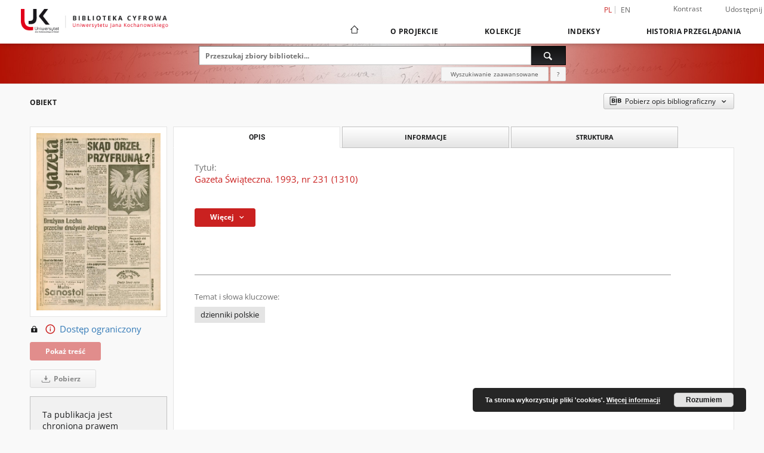

--- FILE ---
content_type: text/html;charset=utf-8
request_url: https://bibliotekacyfrowa.ujk.edu.pl/publication/6482/edition/6050/gazeta-swiateczna-1993-nr-231-1310?language=pl
body_size: 18773
content:
<!doctype html>
<html lang="pl">
	<head>
		<script src="https://bibliotekacyfrowa.ujk.edu.pl/style/dlibra/default/js/script-jquery.min.js"></script>

		


<meta charset="utf-8">
<meta http-equiv="X-UA-Compatible" content="IE=edge">
<meta name="viewport" content="width=device-width, initial-scale=1">


<title>Gazeta Świąteczna. 1993, nr 231 (1310) - Biblioteka Cyfrowa Uniwersytetu Jana Kochanowskiego</title>
<meta name="Description" content="Biblioteka umożliwia dostęp przez Internet do zasobów edukacyjnych, dziedzictwa kulturowego, regionaliów i muzykaliów." />

<meta property="og:url"                content="https://bibliotekacyfrowa.ujk.edu.pl/dlibra/publication/6482/edition/6050/gazeta-swiateczna-1993-nr-231-1310?language=pl" />
<meta property="og:type"               content="Object" />
<meta property="og:title"              content="Gazeta Świąteczna. 1993, nr 231 (1310) - Biblioteka Cyfrowa Uniwersytetu Jana Kochanowskiego" />
<meta property="og:description"        content="Biblioteka umożliwia dostęp przez Internet do zasobów edukacyjnych, dziedzictwa kulturowego, regionaliów i muzykaliów." />
<meta property="og:image"              content="https://bibliotekacyfrowa.ujk.edu.pl/image/edition/thumbnail:docmetadata/6050" />

<link rel="icon" type="image/png" href="https://bibliotekacyfrowa.ujk.edu.pl/style/common/img/icons/favicon.png" sizes="16x16" media="(prefers-color-scheme: light)"> 
<link rel="icon" type="image/png" href="https://bibliotekacyfrowa.ujk.edu.pl/style/common/img/icons/favicon-dark.png" sizes="16x16" media="(prefers-color-scheme: dark)"> 
<link rel="apple-touch-icon" href="https://bibliotekacyfrowa.ujk.edu.pl/style/common/img/icons/apple-touch-icon.png">

<link rel="canonical" href="https://bibliotekacyfrowa.ujk.edu.pl/dlibra/publication/6482/edition/6050?language=pl" />

<link rel="stylesheet" href="https://bibliotekacyfrowa.ujk.edu.pl/style/dlibra/default/css/libs.css?20241127155736">
<link rel="stylesheet" href="https://bibliotekacyfrowa.ujk.edu.pl/style/dlibra/default/css/main.css?20241127155736">
<link rel="stylesheet" href="https://bibliotekacyfrowa.ujk.edu.pl/style/dlibra/default/css/colors.css?20241127155736">
<link rel="stylesheet" href="https://bibliotekacyfrowa.ujk.edu.pl/style/dlibra/default/css/custom.css?20241127155736">


	    <link rel="search"  type="application/opensearchdescription+xml" href="https://bibliotekacyfrowa.ujk.edu.pl/UJK_pl.xml"  title="UJK" />

										<link rel="meta" type="application/rdf+xml" href="https://bibliotekacyfrowa.ujk.edu.pl/dlibra/rdf.xml?type=e&amp;id=6050"/>
	
	<link rel="schema.DC" href="http://purl.org/dc/elements/1.1/" />
	<!--type is "document" for import all tags into zotero-->
	<meta name="DC.type" content="document" />
	<meta name="DC.identifier" content="https://bibliotekacyfrowa.ujk.edu.pl/publication/6482" />
	
						<meta name="DC.date" content="2-3.10.1993" />
											<meta name="DC.contributor" content="Michnik, Adam (1946- ). Red." />
					<meta name="DC.contributor" content="Rakowiecki, Jacek. Red. prowadzący" />
								<meta name="DC.rights" content="tylko w Oddziale Informacji Naukowej" />
								<meta name="DC.description" content="Warszawa" />
								<meta name="DC.publisher" content="&quot;Agora&quot;" />
								<meta name="DC.language" content="pol" />
								<meta name="DC.source" content="BU Kielce" />
								<meta name="DC.title" content="Gazeta Wyborcza.pl" />
					<meta name="DC.title" content="Gazeta Wyborcza" />
					<meta name="DC.title" content="Gazeta Świąteczna. 1993, nr 231 (1310)" />
								<meta name="DC.issued" content="2-3.10.1993" />
								<meta name="DC.type" content="dziennik" />
								<meta name="DC.relation" content="oai:bibliotekacyfrowa.ujk.edu.pl:publication:6482" />
			
										<meta name="citation_title" content="Gazeta Świąteczna. 1993, nr 231 (1310)" />
						<meta name="citation_date" content="2-3.10.1993" />
				<meta name="citation_online_date" content="2022/12/07" />
		
							<!-- Global site tag (gtag.js) - Google Analytics -->
<script async src="https://www.googletagmanager.com/gtag/js?id=UA-149347550-1"></script>
<script>
  window.dataLayer = window.dataLayer || [];
  function gtag(){dataLayer.push(arguments);}
  gtag('js', new Date());

  gtag('config', 'UA-149347550-1');
</script>



			
				</head>

	<body class="">

		
		<div class="container--main">

			<header class="header--main" tabindex="-1">

  <ul class="skip-links list-unstyled">
    <li><a href="#navigationTop" class="inner" tabindex="0">Przejdź do menu głównego</a></li>
        <li><a href="#search-form" class="inner" tabindex="0">Przejdź do wyszukiwarki</a></li>
        <li><a href="#main-content" class="inner" tabindex="0">Przejdź do treści</a></li>
    <li><a href="#footer" tabindex="0">Przejdź do stopki</a></li>
  </ul>

      
            
  
  <div class="container--full">
    <nav class="header--top" id="navigationTop">
      <button class="header__menu-toggle navbar-toggle collapsed visible-xs visible-sm" type="button" data-toggle="collapse" data-target="#navbar-collapse" aria-expanded="false" aria-label="Menu">
        <span class="dlibra-icon-menu"></span>
      </button>
      <ul class="header__list hidden-sm hidden-xs">
									      <li class="header__list-item header__list-item--languages hidden-xs hidden-sm">
      <a class="header__list__link header__list__link--language active" href="/" aria-label="polski">
          pl
      </a>
                        <a class="header__list__link header__list__link--language" href="https://bibliotekacyfrowa.ujk.edu.pl/dlibra/publication/6482/edition/6050/gazeta-swiateczna-1993-nr-231-1310?language=en" aria-label="English">en</a>
                                </li>
      <li class="header__languages-item visible-xs visible-sm">
              <a href="https://bibliotekacyfrowa.ujk.edu.pl/dlibra/publication/6482/edition/6050/gazeta-swiateczna-1993-nr-231-1310?language=en" class="header__languages__link ">en</a>
              <a href="https://bibliotekacyfrowa.ujk.edu.pl/dlibra/publication/6482/edition/6050/gazeta-swiateczna-1993-nr-231-1310?language=pl" class="header__languages__link active">pl</a>
          </li>
  
				        <li class="header__list-item">
          <button class="header__list__link contrast__link" data-contrast="false">
            <span class="dlibra-icon-contrast"></span>
            Kontrast
          </button>
        </li>

        <li class="header__list-item">
          <div class="a2a--header">
            <div class="a2a_kit a2a_kit_size_32 a2a_default_style" data-a2a-url="https://bibliotekacyfrowa.ujk.edu.pl/dlibra/publication/6482/edition/6050/gazeta-swiateczna-1993-nr-231-1310?language=pl">
              <a class="a2a_dd header__list__link" href="https://www.addtoany.com/share">Udostępnij</a>
            </div>
            <script>
               var a2a_config = a2a_config || {};
               a2a_config.onclick = 1;
               a2a_config.locale = "pl";
               a2a_config.color_main = "D7E5ED";
               a2a_config.color_border = "9D9D9D";
               a2a_config.color_link_text = "333333";
               a2a_config.color_link_text_hover = "333333";
               a2a_config.color_bg = "d9d9d9";
               a2a_config.icon_color = "#767676";
							 a2a_config.num_services = 6;
							 a2a_config.prioritize = ["facebook", "wykop", "twitter", "pinterest", "email", "gmail"];
            </script>
            <script async src="//static.addtoany.com/menu/page.js"></script>
          </div>
        </li>
        <li class="header__list-item">
          
                  </li>
      </ul>
    </nav>
  </div>
  <div class="navbar menu--desktop" role="navigation">
    <div class="container--full">
      <div class="menu__header">
        <a class="menu__logo" href="https://bibliotekacyfrowa.ujk.edu.pl" tabindex="0">
          <img src="https://bibliotekacyfrowa.ujk.edu.pl/style/dlibra/default/img/custom-images/logo.png
" title="Biblioteka Cyfrowa Uniwersytetu Jana Kochanowskiego" alt="Biblioteka Cyfrowa Uniwersytetu Jana Kochanowskiego"/>
        </a>
      </div>
      <div class="menu__collapse js-menu" id="navbar-collapse">
					<div class="menu__back__container visible-xs visible-sm js-back-container">
					</div>
          <button class="header__menu-toggle--inner navbar-toggle collapsed visible-xs visible-sm js-close" type="button" data-toggle="collapse" data-target="#navbar-collapse" aria-expanded="false" aria-label="Zamknij menu"></button>
          <ul class="header__languages visible-xs visible-sm">
                                <li class="header__list-item header__list-item--languages hidden-xs hidden-sm">
      <a class="header__list__link header__list__link--language active" href="/" aria-label="polski">
          pl
      </a>
                        <a class="header__list__link header__list__link--language" href="https://bibliotekacyfrowa.ujk.edu.pl/dlibra/publication/6482/edition/6050/gazeta-swiateczna-1993-nr-231-1310?language=en" aria-label="English">en</a>
                                </li>
      <li class="header__languages-item visible-xs visible-sm">
              <a href="https://bibliotekacyfrowa.ujk.edu.pl/dlibra/publication/6482/edition/6050/gazeta-swiateczna-1993-nr-231-1310?language=en" class="header__languages__link ">en</a>
              <a href="https://bibliotekacyfrowa.ujk.edu.pl/dlibra/publication/6482/edition/6050/gazeta-swiateczna-1993-nr-231-1310?language=pl" class="header__languages__link active">pl</a>
          </li>
  
                      </ul>
          <div class="header__user visible-xs visible-sm">
                          <a href="https://bibliotekacyfrowa.ujk.edu.pl/dlibra/login" class="header__user__link pull-left">
                Zaloguj się
              </a>
							<a href="" class="header__user__link contrast__link" data-contrast="false">
								<span class="dlibra-icon-contrast"></span>
								Kontrast
							</a>
              <div class="a2a--header header__user__a2a">
		            <div class="a2a_kit a2a_kit_size_32 a2a_default_style">
		              <a class="a2a_dd header__user__link" href="https://www.addtoany.com/share">Udostępnij</a>
		            </div>
		            <script>
		               var a2a_config = a2a_config || {};
		               a2a_config.onclick = 1;
		               a2a_config.locale = "pl";
									 a2a_config.num_services = 6;
									 a2a_config.prioritize = ["facebook", "wykop", "twitter", "pinterest", "email", "gmail"];
		            </script>
		            <script async src="//static.addtoany.com/menu/page.js"></script>
		          </div>
                      </div>
          <button class="menu__back hidden js-back">
            <span class="dlibra-icon-chevron-left"></span>
            Powrót
          </button>
          <ul class="menu__nav nav">
            <li class=" hidden-xs hidden-sm">
                            <a href="https://bibliotekacyfrowa.ujk.edu.pl" class="home" aria-label="Strona główna">
                <span class="dlibra-icon-home"></span>
              </a>
            </li>
                           	
						<li>
				<a href="#" class="dropdown-toggle hidden-xs hidden-sm js-section-text" data-toggle="dropdown" data-js-section>
					O Projekcie
				</a>
				<a href="#" class="dropdown-toggle visible-xs visible-sm js-section-text" data-toggle="dropdown" data-js-section tabindex="-1">
					O Projekcie
				</a>
								<button class="dlibra-icon-chevron-right visible-xs visible-sm dropdown-toggle dropdown-icon" title="Rozwiń/zwiń listę obiektów" aria-label="Rozwiń/zwiń listę obiektów"></button>
					<ul class="dropdown-menu pull-right">

		<li class="visible-xs header__current js-current">
			<span class="dlibra-icon-chevron-right"></span>
		</li>
									<li>
										<a href="https://bibliotekacyfrowa.ujk.edu.pl/dlibra/text?id=regulamin" class="menu__nav--no-dropdown">
							Regulamin
									</a>
				</li>
												<li>
																					<a href="https://bibliotekacyfrowa.ujk.edu.pl/dlibra/contact" class="menu__nav--no-dropdown">
							Kontakt
														</a>
				</li>
												<li>
															<a href="http://buk.ujk.edu.pl/" class="menu__nav--no-dropdown">
							Biblioteka Uniwersytecka w Kielcach
														</a>
				</li>
												<li>
															<a href="https://repozytorium.ujk.edu.pl/" class="menu__nav--no-dropdown">
							Repozytorium Uniwersytetu Jana Kochanowskiego
														</a>
				</li>
						</ul>
				</li>
			



                           
  <li class="">
    <a href="#" class="dropdown-toggle hidden-xs hidden-sm js-section-text" data-toggle="dropdown"  data-js-section>
      Kolekcje
    </a>
    <a href="#" class="dropdown-toggle visible-xs visible-sm js-section-text" data-toggle="dropdown"  data-js-section tabindex="-1">
      Kolekcje
    </a>
	    <button class="dlibra-icon-chevron-right visible-xs visible-sm dropdown-toggle dropdown-icon" title="Rozwiń/zwiń listę obiektów" aria-label="Rozwiń/zwiń listę obiektów"></button>
    <ul class="dropdown-menu pull-right">
      <li class="visible-xs visible-sm header__current js-current">
        <span class="dlibra-icon-chevron-right"></span>
      </li>
            	
            	<li>
				<button class="dlibra-icon-circle-plus hidden-xs hidden-sm dropdown-toggle dropdown-icon" title="Rozwiń/zwiń listę obiektów" aria-label="Rozwiń/zwiń listę obiektów">
		</button><a href="https://bibliotekacyfrowa.ujk.edu.pl/dlibra/collectiondescription/62" class="js-section-text">
			Biblioteka Uniwersytecka
		</a>
		<button class="dlibra-icon-chevron-right visible-xs visible-sm dropdown-toggle dropdown-icon" title="Rozwiń/zwiń listę obiektów" aria-label="Rozwiń/zwiń listę obiektów"></button>
		<ul class="dropdown-menu">
			<li class="visible-xs visible-sm header__current js-current">
				<span class="dlibra-icon-chevron-right"></span>
			</li>
							<li>
				<a href="https://bibliotekacyfrowa.ujk.edu.pl/dlibra/collectiondescription/16" class="menu__nav--no-dropdown">
			Starodruki i rękopisy
		</a>
	</li>
							<li>
				<a href="https://bibliotekacyfrowa.ujk.edu.pl/dlibra/collectiondescription/10" class="menu__nav--no-dropdown">
			Wydane XIX w.
		</a>
	</li>
							<li>
				<a href="https://bibliotekacyfrowa.ujk.edu.pl/dlibra/collectiondescription/5" class="menu__nav--no-dropdown">
			Wydane 1901-1939
		</a>
	</li>
							<li>
				<a href="https://bibliotekacyfrowa.ujk.edu.pl/dlibra/collectiondescription/6" class="menu__nav--no-dropdown">
			Wydane po 1939
		</a>
	</li>
							<li>
				<a href="https://bibliotekacyfrowa.ujk.edu.pl/dlibra/collectiondescription/17" class="menu__nav--no-dropdown">
			Wydawnictwa podziemne / Drugi obieg
		</a>
	</li>
							<li>
				<a href="https://bibliotekacyfrowa.ujk.edu.pl/dlibra/collectiondescription/88" class="menu__nav--no-dropdown">
			Dokumenty świętokrzyskiej "Solidarności"
		</a>
	</li>
							<li>
				<a href="https://bibliotekacyfrowa.ujk.edu.pl/dlibra/collectiondescription/7" class="menu__nav--no-dropdown">
			Literatura piękna
		</a>
	</li>
							<li>
				<a href="https://bibliotekacyfrowa.ujk.edu.pl/dlibra/collectiondescription/8" class="menu__nav--no-dropdown">
			Podręczniki
		</a>
	</li>
							<li>
				<button class="dlibra-icon-circle-plus hidden-xs hidden-sm dropdown-toggle dropdown-icon" title="Rozwiń/zwiń listę obiektów" aria-label="Rozwiń/zwiń listę obiektów">
		</button><a href="https://bibliotekacyfrowa.ujk.edu.pl/dlibra/collectiondescription/69" class="js-section-text">
			Wydawnictwa ciągłe
		</a>
		<button class="dlibra-icon-chevron-right visible-xs visible-sm dropdown-toggle dropdown-icon" title="Rozwiń/zwiń listę obiektów" aria-label="Rozwiń/zwiń listę obiektów"></button>
		<ul class="dropdown-menu">
			<li class="visible-xs visible-sm header__current js-current">
				<span class="dlibra-icon-chevron-right"></span>
			</li>
							<li>
				<button class="dlibra-icon-circle-plus hidden-xs hidden-sm dropdown-toggle dropdown-icon" title="Rozwiń/zwiń listę obiektów" aria-label="Rozwiń/zwiń listę obiektów">
		</button><a href="https://bibliotekacyfrowa.ujk.edu.pl/dlibra/collectiondescription/70" class="js-section-text">
			Archiwum prasy
		</a>
		<button class="dlibra-icon-chevron-right visible-xs visible-sm dropdown-toggle dropdown-icon" title="Rozwiń/zwiń listę obiektów" aria-label="Rozwiń/zwiń listę obiektów"></button>
		<ul class="dropdown-menu">
			<li class="visible-xs visible-sm header__current js-current">
				<span class="dlibra-icon-chevron-right"></span>
			</li>
							<li>
				<a href="https://bibliotekacyfrowa.ujk.edu.pl/dlibra/collectiondescription/87" class="menu__nav--no-dropdown">
			Gazeta Wyborcza
		</a>
	</li>
							<li>
				<a href="https://bibliotekacyfrowa.ujk.edu.pl/dlibra/collectiondescription/92" class="menu__nav--no-dropdown">
			Prasa XIX w.
		</a>
	</li>
							<li>
				<a href="https://bibliotekacyfrowa.ujk.edu.pl/dlibra/collectiondescription/93" class="menu__nav--no-dropdown">
			Prasa wydawana w latach 1901-1939
		</a>
	</li>
					</ul>
	</li>
							<li>
				<a href="https://bibliotekacyfrowa.ujk.edu.pl/dlibra/collectiondescription/97" class="menu__nav--no-dropdown">
			Biuletyn Informacyjny WSP
		</a>
	</li>
							<li>
				<a href="https://bibliotekacyfrowa.ujk.edu.pl/dlibra/collectiondescription/86" class="menu__nav--no-dropdown">
			Czasopismo Uniwersytetu Jana Kochanowskiego
		</a>
	</li>
							<li>
				<a href="https://bibliotekacyfrowa.ujk.edu.pl/dlibra/collectiondescription/98" class="menu__nav--no-dropdown">
			Nowy Głos Akademicki
		</a>
	</li>
					</ul>
	</li>
					</ul>
	</li>
            	<li>
				<button class="dlibra-icon-circle-plus hidden-xs hidden-sm dropdown-toggle dropdown-icon" title="Rozwiń/zwiń listę obiektów" aria-label="Rozwiń/zwiń listę obiektów">
		</button><a href="https://bibliotekacyfrowa.ujk.edu.pl/dlibra/collectiondescription/25" class="js-section-text">
			Wydawnictwo Uniwersyteckie
		</a>
		<button class="dlibra-icon-chevron-right visible-xs visible-sm dropdown-toggle dropdown-icon" title="Rozwiń/zwiń listę obiektów" aria-label="Rozwiń/zwiń listę obiektów"></button>
		<ul class="dropdown-menu">
			<li class="visible-xs visible-sm header__current js-current">
				<span class="dlibra-icon-chevron-right"></span>
			</li>
							<li>
				<a href="https://bibliotekacyfrowa.ujk.edu.pl/dlibra/collectiondescription/28" class="menu__nav--no-dropdown">
			Wydawnictwa zwarte
		</a>
	</li>
							<li>
				<button class="dlibra-icon-circle-plus hidden-xs hidden-sm dropdown-toggle dropdown-icon" title="Rozwiń/zwiń listę obiektów" aria-label="Rozwiń/zwiń listę obiektów">
		</button><a href="https://bibliotekacyfrowa.ujk.edu.pl/dlibra/collectiondescription/29" class="js-section-text">
			Wydawnictwa ciągłe
		</a>
		<button class="dlibra-icon-chevron-right visible-xs visible-sm dropdown-toggle dropdown-icon" title="Rozwiń/zwiń listę obiektów" aria-label="Rozwiń/zwiń listę obiektów"></button>
		<ul class="dropdown-menu">
			<li class="visible-xs visible-sm header__current js-current">
				<span class="dlibra-icon-chevron-right"></span>
			</li>
							<li>
				<a href="https://bibliotekacyfrowa.ujk.edu.pl/dlibra/collectiondescription/58" class="menu__nav--no-dropdown">
			„Almanach Historyczny”
		</a>
	</li>
							<li>
				<a href="https://bibliotekacyfrowa.ujk.edu.pl/dlibra/collectiondescription/91" class="menu__nav--no-dropdown">
			"InScriptum : A Journal of Language and Literary Studies"
		</a>
	</li>
							<li>
				<a href="https://bibliotekacyfrowa.ujk.edu.pl/dlibra/collectiondescription/59" class="menu__nav--no-dropdown">
			„Piotrkowskie Zeszyty Historyczne"
		</a>
	</li>
							<li>
				<a href="https://bibliotekacyfrowa.ujk.edu.pl/dlibra/collectiondescription/81" class="menu__nav--no-dropdown">
			"Rocznik Politologiczny"
		</a>
	</li>
							<li>
				<a href="https://bibliotekacyfrowa.ujk.edu.pl/dlibra/collectiondescription/61" class="menu__nav--no-dropdown">
			„Studia Filologiczne Uniwersytetu Jana Kochanowskiego”
		</a>
	</li>
							<li>
				<a href="https://bibliotekacyfrowa.ujk.edu.pl/dlibra/collectiondescription/60" class="menu__nav--no-dropdown">
			„Studia Pedagogiczne. Problemy społeczne, edukacyjne i artystyczne”
		</a>
	</li>
							<li>
				<a href="https://bibliotekacyfrowa.ujk.edu.pl/dlibra/collectiondescription/85" class="menu__nav--no-dropdown">
			"Studia Rusycystyczne Uniwersytetu Jana Kochanowskiego"
		</a>
	</li>
							<li>
				<a href="https://bibliotekacyfrowa.ujk.edu.pl/dlibra/collectiondescription/68" class="menu__nav--no-dropdown">
			"Token : A Journal of English Linguistics"
		</a>
	</li>
					</ul>
	</li>
							<li>
				<a href="https://bibliotekacyfrowa.ujk.edu.pl/dlibra/collectiondescription/30" class="menu__nav--no-dropdown">
			Wydawnictwa dydaktyczne
		</a>
	</li>
							<li>
				<a href="https://bibliotekacyfrowa.ujk.edu.pl/dlibra/collectiondescription/31" class="menu__nav--no-dropdown">
			Publikacje inne/okolicznościowe
		</a>
	</li>
					</ul>
	</li>
            	<li>
				<button class="dlibra-icon-circle-plus hidden-xs hidden-sm dropdown-toggle dropdown-icon" title="Rozwiń/zwiń listę obiektów" aria-label="Rozwiń/zwiń listę obiektów">
		</button><a href="https://bibliotekacyfrowa.ujk.edu.pl/dlibra/collectiondescription/72" class="js-section-text">
			Wydawnictwa własne Biblioteki Uniwersyteckiej
		</a>
		<button class="dlibra-icon-chevron-right visible-xs visible-sm dropdown-toggle dropdown-icon" title="Rozwiń/zwiń listę obiektów" aria-label="Rozwiń/zwiń listę obiektów"></button>
		<ul class="dropdown-menu">
			<li class="visible-xs visible-sm header__current js-current">
				<span class="dlibra-icon-chevron-right"></span>
			</li>
							<li>
				<a href="https://bibliotekacyfrowa.ujk.edu.pl/dlibra/collectiondescription/83" class="menu__nav--no-dropdown">
			Katalogi wystaw
		</a>
	</li>
							<li>
				<a href="https://bibliotekacyfrowa.ujk.edu.pl/dlibra/collectiondescription/84" class="menu__nav--no-dropdown">
			Informatory
		</a>
	</li>
					</ul>
	</li>
            	<li>
				<button class="dlibra-icon-circle-plus hidden-xs hidden-sm dropdown-toggle dropdown-icon" title="Rozwiń/zwiń listę obiektów" aria-label="Rozwiń/zwiń listę obiektów">
		</button><a href="https://bibliotekacyfrowa.ujk.edu.pl/dlibra/collectiondescription/12" class="js-section-text">
			Projekty
		</a>
		<button class="dlibra-icon-chevron-right visible-xs visible-sm dropdown-toggle dropdown-icon" title="Rozwiń/zwiń listę obiektów" aria-label="Rozwiń/zwiń listę obiektów"></button>
		<ul class="dropdown-menu">
			<li class="visible-xs visible-sm header__current js-current">
				<span class="dlibra-icon-chevron-right"></span>
			</li>
							<li>
				<a href="https://bibliotekacyfrowa.ujk.edu.pl/dlibra/collectiondescription/90" class="menu__nav--no-dropdown">
			Digitalizacja i udostępnienie online polskich wydawnictw drugiego obiegu z lat 1976-1989
		</a>
	</li>
							<li>
				<a href="https://bibliotekacyfrowa.ujk.edu.pl/dlibra/collectiondescription/82" class="menu__nav--no-dropdown">
			Opracowanie i udostępnienie online unikatowych dokumentów świętokrzyskiej "Solidarności" 
		</a>
	</li>
							<li>
				<a href="https://bibliotekacyfrowa.ujk.edu.pl/dlibra/collectiondescription/71" class="menu__nav--no-dropdown">
			Digitalizacja i udostępnienie online unikatowych zbiorów XIX-wiecznych
		</a>
	</li>
							<li>
				<a href="https://bibliotekacyfrowa.ujk.edu.pl/dlibra/collectiondescription/21" class="menu__nav--no-dropdown">
			Wydawnictwa drugiego obiegu (1976-1989)
		</a>
	</li>
							<li>
				<a href="https://bibliotekacyfrowa.ujk.edu.pl/dlibra/collectiondescription/18" class="menu__nav--no-dropdown">
			Zbiory XIX-wieczne
		</a>
	</li>
							<li>
				<a href="https://bibliotekacyfrowa.ujk.edu.pl/dlibra/collectiondescription/15" class="menu__nav--no-dropdown">
			Biblioteka Klasztoru Benedyktynów na Świętym Krzyżu
		</a>
	</li>
							<li>
				<a href="https://bibliotekacyfrowa.ujk.edu.pl/dlibra/collectiondescription/14" class="menu__nav--no-dropdown">
			Digitalizacja zasobu archiwum domowego Emila Zegadłowicza
		</a>
	</li>
							<li>
				<a href="https://bibliotekacyfrowa.ujk.edu.pl/dlibra/collectiondescription/13" class="menu__nav--no-dropdown">
			Digitalizacja Kolekcji XIX-wiecznej
		</a>
	</li>
							<li>
				<a href="https://bibliotekacyfrowa.ujk.edu.pl/dlibra/collectiondescription/95" class="menu__nav--no-dropdown">
			Opracowanie, digitalizacja i udostępnienie elektroniczne kolekcji bibliofila Czesława Erbera
		</a>
	</li>
							<li>
				<a href="https://bibliotekacyfrowa.ujk.edu.pl/dlibra/collectiondescription/96" class="menu__nav--no-dropdown">
			Konserwacja, digitalizacja i udostępnienie online unikatowych zbiorów XIX- wiecznych (etap 4)
		</a>
	</li>
					</ul>
	</li>
            	<li>
				<button class="dlibra-icon-circle-plus hidden-xs hidden-sm dropdown-toggle dropdown-icon" title="Rozwiń/zwiń listę obiektów" aria-label="Rozwiń/zwiń listę obiektów">
		</button><a href="https://bibliotekacyfrowa.ujk.edu.pl/dlibra/collectiondescription/73" class="js-section-text">
			Rozprawy doktorskie
		</a>
		<button class="dlibra-icon-chevron-right visible-xs visible-sm dropdown-toggle dropdown-icon" title="Rozwiń/zwiń listę obiektów" aria-label="Rozwiń/zwiń listę obiektów"></button>
		<ul class="dropdown-menu">
			<li class="visible-xs visible-sm header__current js-current">
				<span class="dlibra-icon-chevron-right"></span>
			</li>
							<li>
				<a href="https://bibliotekacyfrowa.ujk.edu.pl/dlibra/collectiondescription/74" class="menu__nav--no-dropdown">
			Collegium Medicum
		</a>
	</li>
							<li>
				<a href="https://bibliotekacyfrowa.ujk.edu.pl/dlibra/collectiondescription/79" class="menu__nav--no-dropdown">
			Wydział Humanistyczny
		</a>
	</li>
							<li>
				<a href="https://bibliotekacyfrowa.ujk.edu.pl/dlibra/collectiondescription/77" class="menu__nav--no-dropdown">
			Wydział Nauk Ścisłych i Przyrodniczych
		</a>
	</li>
							<li>
				<a href="https://bibliotekacyfrowa.ujk.edu.pl/dlibra/collectiondescription/78" class="menu__nav--no-dropdown">
			Wydział Pedagogiki i Psychologii
		</a>
	</li>
							<li>
				<a href="https://bibliotekacyfrowa.ujk.edu.pl/dlibra/collectiondescription/75" class="menu__nav--no-dropdown">
			Wydział Prawa i Nauk Społecznych
		</a>
	</li>
							<li>
				<a href="https://bibliotekacyfrowa.ujk.edu.pl/dlibra/collectiondescription/76" class="menu__nav--no-dropdown">
			Wydział Sztuki
		</a>
	</li>
					</ul>
	</li>
          </ul>
  </li>


                           


<li>
	<a href="#" class="dropdown-toggle hidden-xs hidden-sm js-section-text" data-toggle="dropdown" data-js-section >
		Indeksy
	</a>
	<a href="#" class="dropdown-toggle visible-xs visible-sm js-section-text" data-toggle="dropdown" data-js-section  tabindex="-1">
		Indeksy
	</a>
		<button class="dlibra-icon-chevron-right visible-xs visible-sm dropdown-toggle dropdown-icon" title="Rozwiń/zwiń listę obiektów" aria-label="Rozwiń/zwiń listę obiektów"></button>
	<ul class="dropdown-menu pull-right">
		<li class="visible-xs visible-sm header__current js-current">
			<span class="dlibra-icon-chevron-right"></span>
		</li>
					<li title="Nazwa zasobu.">
				<a href="https://bibliotekacyfrowa.ujk.edu.pl/dlibra/indexsearch?rdfName=Title&amp;ipp=60&amp;p=0" class="menu__nav--no-dropdown">
			Tytuł
		</a>
	</li>
					<li title="Instytucja lub osoba w głównej mierze odpowiedzialna za powstanie zasobu.">
				<a href="https://bibliotekacyfrowa.ujk.edu.pl/dlibra/indexsearch?rdfName=Creator&amp;ipp=60&amp;p=0" class="menu__nav--no-dropdown">
			Twórca
		</a>
	</li>
					<li title="Instytucja lub osoba mająca udział w powstaniu zasobu.">
				<a href="https://bibliotekacyfrowa.ujk.edu.pl/dlibra/indexsearch?rdfName=Contributor&amp;ipp=60&amp;p=0" class="menu__nav--no-dropdown">
			Współtwórca
		</a>
	</li>
					<li title="Tematyka zawartości zasobu.">
				<a href="https://bibliotekacyfrowa.ujk.edu.pl/dlibra/indexsearch?rdfName=Subject&amp;ipp=60&amp;p=0" class="menu__nav--no-dropdown">
			Temat
		</a>
	</li>
					<li title="Jednostka odpowiedzialna za udostępnienie zasobu.">
				<a href="https://bibliotekacyfrowa.ujk.edu.pl/dlibra/indexsearch?rdfName=Publisher&amp;ipp=60&amp;p=0" class="menu__nav--no-dropdown">
			Wydawca
		</a>
	</li>
			</ul>
</li>


                           <li>
    <button class="dlibra-icon-chevron-right visible-xs visible-sm dropdown-toggle dropdown-icon" title="Rozwiń/zwiń listę obiektów" aria-label="Rozwiń/zwiń listę obiektów"></button>
  <a href="#" class="dropdown-toggle hidden-xs hidden-sm js-section-text" data-toggle="dropdown" data-js-section>
    Historia przeglądania
  </a>
  <a href="#" class="dropdown-toggle visible-xs visible-sm js-section-text" data-toggle="dropdown" data-js-section tabindex="-1">
    Historia przeglądania
  </a>
	<ul class="dropdown-menu pull-right lastviewed">
    <li class="visible-xs visible-sm header__current js-current">
      <span class="dlibra-icon-chevron-right"></span>
    </li>
    <li>
      <a href="#" class="dropdown-toggle js-section-text" data-toggle="dropdown">
        Obiekty
      </a>
      <button class="dlibra-icon-chevron-right visible-xs visible-sm dropdown-toggle dropdown-icon" title="Rozwiń/zwiń listę obiektów" aria-label="Rozwiń/zwiń listę obiektów"></button>
      <ul class="dropdown-menu pull-right">
        <li class="visible-xs visible-sm header__current js-current">
          <span class="dlibra-icon-chevron-right"></span>
        </li>
		          </ul>
    </li>
    <li>
      <a href="#" class="dropdown-toggle js-section-text" data-toggle="dropdown">
        Kolekcje
      </a>
      <button class="dlibra-icon-chevron-right visible-xs visible-sm dropdown-toggle dropdown-icon" title="Rozwiń/zwiń listę obiektów" aria-label="Rozwiń/zwiń listę obiektów"></button>
      <ul class="dropdown-menu pull-right">
  			<li class="visible-xs visible-sm header__current js-current">
  				<span class="dlibra-icon-chevron-right"></span>
  			</li>
		          </ul>
    </li>
  </ul>
</li>


                      </ul>
          <div class="menu__more hidden js-more">
            <span class="dlibra-icon-chevron-long-down"></span>
          </div>
      </div>
    </div>
  </div>
</header>

							
<section id="search-form">
	<div class="container--full">
		<div class="header__search--subpage parallax-window"
>
			<div class="search__box--subpage">
									<h2 class="search__box--subpage__header" hidden><strong>Biblioteka Cyfrowa Uniwersytetu Jana Kochanowskiego</strong>  udostępnia 13 307 obiektów cyfrowych</h2>
								<form class="search__box--subpage__form" method="get" action="https://bibliotekacyfrowa.ujk.edu.pl/dlibra/results">
					<label class="hidden-access" for="searchInput" title="Pole wyszukiwania">Pole wyszukiwania</label>
					<input class="search__box--subpage__input" id="searchInput" name="q" placeholder="Przeszukaj zbiory biblioteki..." required type="text"  maxlength="2001" aria-required="true">
					<input name="action" value="SimpleSearchAction" type="hidden">
					<input name="type" value="-6" type="hidden">
					<input name="p" value="0" type="hidden">
					
										<button class="search__box--subpage__submit" type="submit" title="Wyszukaj" aria-label="Wyszukaj">
						<span class="dlibra-icon-search"></span>
					</button>
				</form>

				<div class="search__box--subpage__advanced-container">
					<a href="https://bibliotekacyfrowa.ujk.edu.pl/dlibra/advsearch"
							class="search__box--subpage__advanced"
							aria-label="Wyszukiwanie zaawansowane"
							data-advanced-search>
							Wyszukiwanie zaawansowane					</a>

					<a href="https://bibliotekacyfrowa.ujk.edu.pl/dlibra/text?id=text-query-format" class="search__box--subpage__advanced-about" aria-label="Jak poprawnie formułować zapytania?">
						<span>?</span>
					</a>
				</div>
				<div class="clearfix"></div>
			</div>
					</div>
	</div>
</section>

			
			<div id="main-content" class="anchor"></div>

			
												
<section>
	<div id="publicationComponentData" data-homepageUrl="https://bibliotekacyfrowa.ujk.edu.pl" data-servletName="/dlibra"
		data-isUserLoggedIn="false" data-editionId="6050" data-publicationId="6482"
		data-permReqSuccessMsg="Prośba wysłana"
		data-permReqErrorMsg="Wysłanie prośby nie powiodło się"
		data-permReqWrongEmailMsg="Nieprawidłowy email"
		data-permReqEmptyReasonMsg="Wiadomość jest pusta"
		data-youHaveToBeLoggedMsg="Musisz być zalogowany"
		data-favoritesAddedMsg="Dodano do ulubionych."
		data-favoritesDeletedMsg="Usunięto z ulubionych"
		data-favoritesErrorMsg="Błąd podczas dodawania do ulubionych">
	</div>

			<div class="modal fade modal--access" tabindex="-1" role="dialog" data-js-modal="access">
  <div class="modal-dialog js-modal-inner" role="document">
    <div class="modal-content">
      <button type="button" class="modal-close" data-dismiss="modal" aria-label="Zamknij"></button>
      <div class="modal-header">
        <h4 class="modal-title">Poproś o dostęp</h4>
      </div>
			<div class="settings__error js-settings-errors">
					<div id="incorrect_captcha" class="settings__error-item js-settings-error" style="display: none;">
						<span>Odmowa wysyłania. Niepoprawny tekst z obrazka.</span>
						<button class="settings__error-close js-error-close" title="${titleLabel}"
								aria-label="${titleLabel}"></button>
	</div>
	<div id="recaptcha_fail" class="settings__error-item js-settings-error" style="display: none;">
						<span>Odmowa wysyłania. Weryfikacja reCAPTCHA nie powiodła się.</span>
						<button class="settings__error-close js-error-close" title="${titleLabel}"
								aria-label="${titleLabel}"></button>
	</div>
			</div>
			<form id="sendPermissionRequestForm" action="javascript:void(0)">
				<div class="modal-body">
					 <p class="modal-desc">Nie masz uprawnień do wyświetlenia tego obiektu. Aby poprosić
o dostęp do niego, wypełnij poniższe pola.</p>
					 <label class="modal-label" for="userEmail">E-mail<sup>*</sup></label>
					 <input class="modal-input" required type="email" name="userEmail" id="userEmail" value="" >
					 <input type="hidden" name="editionId" value="6050" id="editionId">
					 <input type="hidden" name="publicationId" value="6482" id="publicationId">
					 <label class="modal-label" for="requestReason">Uzasadnienie<sup>*</sup></label>
					 <textarea class="modal-textarea" required name="requestReason" id="requestReason" cols="50" rows="5" ></textarea>
					 <input type="hidden" name="homeURL" id="homeURL" value="https://bibliotekacyfrowa.ujk.edu.pl/dlibra">
					  			<div class="modal-captcha">
			<img id="captcha" src="https://bibliotekacyfrowa.ujk.edu.pl/captcha" width="175" height="40" alt="verification"/>
			<label class="modal-label" for="answer">Wpisz tekst z obrazka. <sup>*</sup></label>
			<input class="modal-input" name="answer" id="answer" type="text" size="30" maxLength="30" required
				   aria-required="true"/>
		</div>
					</div>
				<div class="modal-footer">
					<button type="button" class="btn btn-default modal-dismiss" data-dismiss="modal">Anuluj</button>
					<button class="modal-submit js-send-request">Wyślij</button>
				</div>
		 </form>
    </div><!-- /.modal-content -->
  </div><!-- /.modal-dialog -->
  <div class="modal-more hidden js-modal-more"></div>
</div><!-- /.modal -->
	
	

			<div class="container--page container--component-object-container">
		<div class="object">
			<div class="object__box--top">
				<h1 class="object__header">Obiekt</h1>
				<div class="object__header-buttons">
					<div class="dropdown object__dropdown">
						<button class="object__dropdown-bib-button dropdown-toggle" type="button" data-toggle="dropdown">
							<span class="dlibra-icon-bib object__dropdown-bib-add"></span>
							<span class="hidden-xs">Pobierz opis bibliograficzny</span>
							<span class="dlibra-icon-chevron-down"></span>
						</button>
						<ul class="object__dropdown-bib dropdown-menu pull-right">
							<li>
								<a download="6482.ris" href="https://bibliotekacyfrowa.ujk.edu.pl/dlibra/dlibra.ris?type=e&amp;id=6050">
									ris
								</a>
							</li>
							<li>
								<a download="6482.bib" href="https://bibliotekacyfrowa.ujk.edu.pl/dlibra/dlibra.bib?type=e&amp;id=6050">
									BibTeX
								</a>
							</li>
						</ul>
					</div>


									</div>

				<div class="settings__error js-settings-errors">
										<div class="settings__success js-settings-success" style="display: none;">
						<span>Zaktualizowano subskrypcję.</span>
						<button class="settings__error-close js-error-close" title="Zamknij okno dialogowe informacji" aria-label="Zamknij okno dialogowe informacji"></button>
					</div>
					<div class="settings__error-item js-settings-error" style="display: none;" tabindex="-1">
						<span>Błąd podczas zmiany subskrypcji.</span>
						<button class="settings__error-close js-error-close" title="Zamknij okno dialogowe informacji" aria-label="Zamknij okno dialogowe informacji"></button>
					</div>
					<div id="request_sent" class="settings__success" style="display: none;">
						<span>Prośba o dostęp wysłana pomyślnie.</span>
						<button class="settings__error-close js-error-close" title="Zamknij okno dialogowe informacji" aria-label="Zamknij okno dialogowe informacji"></button>
					</div>
				</div>
			</div>
			<div class="object__box--left">
				<div class="object__image">
										
																		<img src="https://bibliotekacyfrowa.ujk.edu.pl/image/edition/thumbnail:docmetadata/6050" class="img-responsive" alt=""/>
															</div>

				
				<div class="object__download">
										
						
							<a class="download__header" href="#"  title='Nie masz uprawnień do przeglądania tego obiektu'>
								<div class="download__header-icons hidden-xs">
									<span class="dlibra-icon-locked"></span>
									<span class="dlibra-icon-circle-info info"></span>
								</div>
								<span class="visible-xs">
									<span class="dlibra-icon-locked"></span>
									<span class="dlibra-icon-circle-info info"></span>
								</span>
								Dostęp ograniczony
							</a>
						
													<div class="download__header--all">
								<ul class="download__buttons disabled">
									<li class="download__buttons-item">
										<a class="download__button" href="" >Pokaż treść</a>
									</li>
								</ul>
							</div>
						
						<a class="download__all-button disabled hidden-xs" href="">
							<span class="dlibra-icon-download"></span>
															Pobierz
													</a>
						<div class="clearfix"></div>

									</div>
									<div class="accessMessage accessMessage--left">
			<div class="message">Ta publikacja jest chroniona prawem autorskim. Dostęp do jej cyfrowej wersji jest możliwy w Oddziale Informacji Naukowej.</div>
		</div>
				</div>
								<div class="accessMessage accessMessage--top">
			<div class="message">Ta publikacja jest chroniona prawem autorskim. Dostęp do jej cyfrowej wersji jest możliwy w Oddziale Informacji Naukowej.</div>
		</div>
				<div class="object__box--right">
				<ul class="nav nav-tabs object__tabs" role="tablist">
					<li class="tab__item" role="presentation">
					<a href="#description" aria-controls="description" role="tab" data-toggle="tab" class="tab__item--description">Opis</a>
					</li>
					<li class="tab__item" role="presentation">
					<a href="#info" aria-controls="info" role="tab" data-toggle="tab" class="tab__item--info">Informacje</a>
					</li>
										<li class="tab__item" role="presentation">
						<a href="#structure" aria-controls="structure" role="tab" data-toggle="tab" class="tab__item--structure">Struktura</a>
					</li>
														</ul>
				<div class="tab-content">
					<div class="tab-content__heading">
						<h2 class="object__title">
															<span class="object__subheader">Tytuł:</span>
								<span class="dlibra-icon-circle-locked"></span>
																																		Gazeta Świąteczna. 1993, nr 231 (1310)
																						
						</h2>
					</div>

					<!-- first tab start -->
					<div role="tabpanel" class="tab-pane object__pane" id="description">
						<div class="tab-content__container">
							<div class="desc__info">
																														
																		</div>

															<button class="object__more" type="button" data-toggle="collapse" data-target="#moreInfo" data-object-more="Więcej" data-object-less="Mniej">
									<span class="text">Więcej</span>
									<span class="icon dlibra-icon-chevron-down"></span>
								</button>
								<div id="moreInfo" class="collapse desc__more-info">
																										<h3 class="object__subheader">				Tytuł odmienny:
		</h3>
		<p class="object__desc">
						
																			<a href="https://bibliotekacyfrowa.ujk.edu.pl//dlibra/metadatasearch?action=AdvancedSearchAction&amp;type=-3&amp;val1=Alternative:%22Gazeta+Wyborcza.pl%22"
					title="">
					Gazeta Wyborcza.pl
				</a>
					      		
																			<a href="https://bibliotekacyfrowa.ujk.edu.pl//dlibra/metadatasearch?action=AdvancedSearchAction&amp;type=-3&amp;val1=Alternative:%22Gazeta+Wyborcza%22"
					title="">
					Gazeta Wyborcza
				</a>
					      		</p>
	
																													<h3 class="object__subheader">				Tytuł publikacji grupowej:
		</h3>
		<p class="object__desc">
						
																			<a href="https://bibliotekacyfrowa.ujk.edu.pl//dlibra/metadatasearch?action=AdvancedSearchAction&amp;type=-3&amp;val1=GroupTitle:%22Gazeta+Wyborcza%22"
					title="">
					Gazeta Wyborcza
				</a>
					      		</p>
	
																													<h3 class="object__subheader">				Współtwórca:
		</h3>
		<p class="object__desc">
						
																			<a href="https://bibliotekacyfrowa.ujk.edu.pl//dlibra/metadatasearch?action=AdvancedSearchAction&amp;type=-3&amp;val1=Contributor:%22Michnik%2C+Adam+%5C(1946%5C-+%5C).+Red.%22"
					title="">
					Michnik, Adam (1946- ). Red.
				</a>
					      		
																			<a href="https://bibliotekacyfrowa.ujk.edu.pl//dlibra/metadatasearch?action=AdvancedSearchAction&amp;type=-3&amp;val1=Contributor:%22Rakowiecki%2C+Jacek.+Red.+prowadz%C4%85cy%22"
					title="">
					Rakowiecki, Jacek. Red. prowadzący
				</a>
					      		</p>
	
																											
															<h3 class="object__subheader">				Miejsce wydania:
		</h3>
		<p class="object__desc">
						
																			<a href="https://bibliotekacyfrowa.ujk.edu.pl//dlibra/metadatasearch?action=AdvancedSearchAction&amp;type=-3&amp;val1=PlaceOfPublishing:%22Warszawa%22"
					title="">
					Warszawa
				</a>
					      		</p>
	
																<h3 class="object__subheader">				Opis fizyczny:
		</h3>
		<p class="object__desc">
						
																			<a href="https://bibliotekacyfrowa.ujk.edu.pl//dlibra/metadatasearch?action=AdvancedSearchAction&amp;type=-3&amp;val1=At_3:%2242+cm%22"
					title="">
					42 cm
				</a>
					      		</p>
	
																<h3 class="object__subheader">				Uwagi:
		</h3>
		<p class="object__desc">
						
																			<a href="https://bibliotekacyfrowa.ujk.edu.pl//dlibra/metadatasearch?action=AdvancedSearchAction&amp;type=-3&amp;val1=At_5:%22Od+1992%2C+nr+45+redaktor+naczelny%5C:+Adam+Michnik%22"
					title="">
					Od 1992, nr 45 redaktor naczelny: Adam Michnik
				</a>
					      		&nbsp;<span class="divider">;</span>
																			<a href="https://bibliotekacyfrowa.ujk.edu.pl//dlibra/metadatasearch?action=AdvancedSearchAction&amp;type=-3&amp;val1=At_5:%22Od+1989%2C+nr+153+%5C%5Bi.e.+152%5C%5D+%5C(9%5C%2F10+grudz.%5C)+do+2012%2C+nr+211%3D7333+%5C(10%5C%2F11+listop.%5C)+wydanie+sobotnio%5C-niedzielne+pod+tytu%C5%82em%5C:+Gazeta+%C5%9Awi%C4%85teczna%22"
					title="">
					Od 1989, nr 153 [i.e. 152] (9/10 grudz.) do 2012, nr 211=7333 (10/11 listop.) wydanie sobotnio-niedzielne pod tytułem: Gazeta Świąteczna
				</a>
					      		&nbsp;<span class="divider">;</span>
																			<a href="https://bibliotekacyfrowa.ujk.edu.pl//dlibra/metadatasearch?action=AdvancedSearchAction&amp;type=-3&amp;val1=At_5:%22Motto%5C:+do+1990%2C+nr+206+%5C(5+wrze%C5%9B.%5C)+%5C%22Nie+ma+wolno%C5%9Bci+bez+Solidarno%C5%9Bci%5C%22%2C+od+2003%2C+nr+204+%5C(2+wrze%C5%9B.%5C)+%5C%22Nam+nie+jest+wszystko+jedno%5C%22%22"
					title="">
					Motto: do 1990, nr 206 (5 wrześ.) &quot;Nie ma wolności bez Solidarności&quot;, od 2003, nr 204 (2 wrześ.) &quot;Nam nie jest wszystko jedno&quot;
				</a>
					      		
							<a href="http://www.wyborcza.pl" target="_blank">
				kliknij tutaj, żeby przejść				<span class="dlibra-icon-chevron-down dlibra-icon-share-mac"></span>
			</a>

				      		</p>
	
																<h3 class="object__subheader">				ISSN:
		</h3>
		<p class="object__desc">
						
																			<a href="https://bibliotekacyfrowa.ujk.edu.pl//dlibra/metadatasearch?action=AdvancedSearchAction&amp;type=-3&amp;val1=At_8:%220860%5C-908X%22"
					title="">
					0860-908X
				</a>
					      		</p>
	
																																			<h3 class="object__subheader">				Wydawca:
		</h3>
		<p class="object__desc">
						
																			<a href="https://bibliotekacyfrowa.ujk.edu.pl//dlibra/metadatasearch?action=AdvancedSearchAction&amp;type=-3&amp;val1=Publisher:%22%5C%22Agora%5C%22%22"
					title="">
					&quot;Agora&quot;
				</a>
					      		</p>
	
																													<h3 class="object__subheader">				Data wydania:
		</h3>
		<p class="object__desc">
						
																			<a href="https://bibliotekacyfrowa.ujk.edu.pl//dlibra/metadatasearch?action=AdvancedSearchAction&amp;type=-3&amp;val1=Issued:19931002~19931003"
					title="2 paź 1993 - 3 paź 1993">
					2-3.10.1993
				</a>
					      		</p>
	
																													<h3 class="object__subheader">				Identyfikator:
		</h3>
		<p class="object__desc">
						
							<a href="http://fbc.pionier.net.pl/id/oai:bibliotekacyfrowa.ujk.edu.pl:6050">oai:bibliotekacyfrowa.ujk.edu.pl:6050</a>
			
				      		</p>
	
															<h3 class="object__subheader">				Katalog komputerowy:
		</h3>
		<p class="object__desc">
						
							<a href="https://lib.ujk.edu.pl/F?func=item-global&doc_library=PUK01&doc_number=000281236" target="_blank">
				kliknij tutaj, żeby przejść				<span class="dlibra-icon-chevron-down dlibra-icon-share-mac"></span>
			</a>

				      		</p>
	
																																			<h3 class="object__subheader">				Język:
		</h3>
		<p class="object__desc">
						
																			<a href="https://bibliotekacyfrowa.ujk.edu.pl//dlibra/metadatasearch?action=AdvancedSearchAction&amp;type=-3&amp;val1=Language:%22pol%22"
					title="">
					pol
				</a>
					      		</p>
	
																													<h3 class="object__subheader">				Typ:
		</h3>
		<p class="object__desc">
						
																			<a href="https://bibliotekacyfrowa.ujk.edu.pl//dlibra/metadatasearch?action=AdvancedSearchAction&amp;type=-3&amp;val1=Type:%22dziennik%22"
					title="">
					dziennik
				</a>
					      		</p>
	
																											
															<h3 class="object__subheader">				Prawa dostępu:
		</h3>
		<p class="object__desc">
						
																			<a href="https://bibliotekacyfrowa.ujk.edu.pl//dlibra/metadatasearch?action=AdvancedSearchAction&amp;type=-3&amp;val1=AccessRights:%22tylko+w+Oddziale+Informacji+Naukowej%22"
					title="">
					tylko w Oddziale Informacji Naukowej
				</a>
					      		</p>
	
																																			<h3 class="object__subheader">				Geolokalizacja:
		</h3>
		<p class="object__desc">
						
											<span class="desc__map" id="metadataMap"
					data-geolocation="{&quot;zoom&quot;:17,&quot;text&quot;:&quot;50&deg;52'49.9\&quot;N 20&deg;39'40.9\&quot;E&quot;,&quot;coords&quot;:[[50.880527,20.661362]]}"
					data-icons="https://bibliotekacyfrowa.ujk.edu.pl/style/dlibra/default/img/icons">
				</span>
			
				      		</p>
	
																											
															<h3 class="object__subheader">				Lokalizacja oryginału:
		</h3>
		<p class="object__desc">
						
																			<a href="https://bibliotekacyfrowa.ujk.edu.pl//dlibra/metadatasearch?action=AdvancedSearchAction&amp;type=-3&amp;val1=LocationOfPhysicalObject:%22BU+Kielce%22"
					title="">
					BU Kielce
				</a>
					      		</p>
	
																											<div class="exlibris__container">
																			</div>
								</div>
								<div class="clearfix"></div>
							
							<div class="tab-content__footer">
																	<h3 class="object__subheader">Temat i słowa kluczowe:</h3>
																																																				<a class="object__keyword" href="https://bibliotekacyfrowa.ujk.edu.pl/dlibra/metadatasearch?action=AdvancedSearchAction&amp;type=-3&amp;val1=At_2:%22dzienniki+polskie%22">
											dzienniki polskie
										</a>
																								</div>
						</div>
					</div>
					<!-- first tab end -->

					<!-- second tab start -->
					<div role="tabpanel" class="tab-pane fade object__pane" id="info">
						<div class="tab-content__container">
							<div class="desc__info">
								<h3 class="object__subheader">Kolekcje, do których przypisany jest obiekt:</h3>
								<ul class="tab-content__collection-list">
																														<li class="tab-content__collection-list-item">
																									<a class="tab-content__collection-link"  href="https://bibliotekacyfrowa.ujk.edu.pl/dlibra/collectiondescription/1">
														Biblioteka Cyfrowa Uniwersytetu Jana Kochanowskiego
													</a>
																											>
																																						<a class="tab-content__collection-link"  href="https://bibliotekacyfrowa.ujk.edu.pl/dlibra/collectiondescription/62">
														Biblioteka Uniwersytecka
													</a>
																											>
																																						<a class="tab-content__collection-link"  href="https://bibliotekacyfrowa.ujk.edu.pl/dlibra/collectiondescription/69">
														Wydawnictwa ciągłe
													</a>
																											>
																																						<a class="tab-content__collection-link"  href="https://bibliotekacyfrowa.ujk.edu.pl/dlibra/collectiondescription/70">
														Archiwum prasy
													</a>
																																				</li>
																					<li class="tab-content__collection-list-item">
																									<a class="tab-content__collection-link"  href="https://bibliotekacyfrowa.ujk.edu.pl/dlibra/collectiondescription/1">
														Biblioteka Cyfrowa Uniwersytetu Jana Kochanowskiego
													</a>
																											>
																																						<a class="tab-content__collection-link"  href="https://bibliotekacyfrowa.ujk.edu.pl/dlibra/collectiondescription/62">
														Biblioteka Uniwersytecka
													</a>
																											>
																																						<a class="tab-content__collection-link"  href="https://bibliotekacyfrowa.ujk.edu.pl/dlibra/collectiondescription/69">
														Wydawnictwa ciągłe
													</a>
																											>
																																						<a class="tab-content__collection-link"  href="https://bibliotekacyfrowa.ujk.edu.pl/dlibra/collectiondescription/70">
														Archiwum prasy
													</a>
																											>
																																						<a class="tab-content__collection-link"  href="https://bibliotekacyfrowa.ujk.edu.pl/dlibra/collectiondescription/87">
														Gazeta Wyborcza
													</a>
																																				</li>
																											</ul>

								<h3 class="object__subheader">
									Data ostatniej modyfikacji:
								</h3>
								<p class="object__desc">
																		27 lis 2023
																	</p>

																	<h3 class="object__subheader">Data dodania obiektu:</h3>
									<p class="object__desc">7 gru 2022</p>
									<h3 class="object__subheader">Liczba wyświetleń treści obiektu:</h3>
									<p class="object__desc">0</p>

																	
								<h3 class="object__subheader">Wszystkie dostępne wersje tego obiektu:</h3>
								<p class="object__desc">
									<a href="https://bibliotekacyfrowa.ujk.edu.pl/publication/6482">https://bibliotekacyfrowa.ujk.edu.pl/publication/6482</a>
								</p>

								<h3 class="object__subheader">Wyświetl opis w formacie RDF:</h3>
								<p class="object__desc">
									<a class="object__button-link" href="https://bibliotekacyfrowa.ujk.edu.pl/dlibra/rdf.xml?type=e&amp;id=6050" target="_blank">
										RDF
									</a>
								</p>

																	<h3 class="object__subheader">Wyświetl opis w formacie OAI-PMH:</h3>
									<p class="object__desc">
										<a class="object__button-link" href="https://bibliotekacyfrowa.ujk.edu.pl/dlibra/oai-pmh-repository.xml?verb=GetRecord&amp;metadataPrefix=oai_dc&amp;identifier=oai:bibliotekacyfrowa.ujk.edu.pl:6050"  target="_blank">
											OAI-PMH
										</a>
									</p>
																<div class="tab-content__footer"></div>
							</div>
						</div>
					</div>
					<!-- second tab end -->

					<!-- third tab start -->
					<div role="tabpanel" class="tab-pane fade object__pane" id="structure">
						<ul class="tab-content__tree-list">
										<li class="tab-content__tree-list-item">
			
	<div class="tab-content__tree-fake-list-item ">
				<a class="tab-content__tree-link "
				href="https://bibliotekacyfrowa.ujk.edu.pl/dlibra/publication/4122#structure" aria-label="Przejdź do opisu obiektu">
			<span class="dlibra-icon-circle-chevron-right"></span>
			Gazeta Wyborcza
		</a>
	</div>

			<ul class="tab-content__tree-sublist">
										<li class="tab-content__tree-list-item">
			
	<div class="tab-content__tree-fake-list-item ">
				<a class="tab-content__tree-link "
				href="https://bibliotekacyfrowa.ujk.edu.pl/dlibra/publication/4908#structure" aria-label="Przejdź do opisu obiektu">
			<span class="dlibra-icon-circle-chevron-right"></span>
			Gazeta Wyborcza. 1989
		</a>
	</div>

			<ul class="tab-content__tree-sublist">
						</ul>
		</li>
											<li class="tab-content__tree-list-item">
			
	<div class="tab-content__tree-fake-list-item ">
				<a class="tab-content__tree-link "
				href="https://bibliotekacyfrowa.ujk.edu.pl/dlibra/publication/5107#structure" aria-label="Przejdź do opisu obiektu">
			<span class="dlibra-icon-circle-chevron-right"></span>
			Gazeta Wyborcza. 1990
		</a>
	</div>

			<ul class="tab-content__tree-sublist">
						</ul>
		</li>
											<li class="tab-content__tree-list-item">
			
	<div class="tab-content__tree-fake-list-item ">
				<a class="tab-content__tree-link "
				href="https://bibliotekacyfrowa.ujk.edu.pl/dlibra/publication/5491#structure" aria-label="Przejdź do opisu obiektu">
			<span class="dlibra-icon-circle-chevron-right"></span>
			Gazeta Wyborcza. 1991
		</a>
	</div>

			<ul class="tab-content__tree-sublist">
						</ul>
		</li>
											<li class="tab-content__tree-list-item">
			
	<div class="tab-content__tree-fake-list-item ">
				<a class="tab-content__tree-link "
				href="https://bibliotekacyfrowa.ujk.edu.pl/dlibra/publication/5492#structure" aria-label="Przejdź do opisu obiektu">
			<span class="dlibra-icon-circle-chevron-right"></span>
			Gazeta Wyborcza. 1992
		</a>
	</div>

			<ul class="tab-content__tree-sublist">
						</ul>
		</li>
											<li class="tab-content__tree-list-item">
			
	<div class="tab-content__tree-fake-list-item ">
				<a class="tab-content__tree-link "
				href="https://bibliotekacyfrowa.ujk.edu.pl/dlibra/publication/5493#structure" aria-label="Przejdź do opisu obiektu">
			<span class="dlibra-icon-circle-chevron-right"></span>
			Gazeta Wyborcza. 1993
		</a>
	</div>

			<ul class="tab-content__tree-sublist">
										<li class="tab-content__tree-list-item">
			
	<div class="tab-content__tree-fake-list-item ">
					<div class="tab-content__tree-icons-holder">

									<span class="dlibra-icon-file-locked"></span>
							</div>
				<a class="tab-content__tree-link "
				href="https://bibliotekacyfrowa.ujk.edu.pl/dlibra/publication/5525/edition/5168" aria-label="Przejdź do opisu obiektu">
			<span class="dlibra-icon-circle-chevron-right"></span>
			Gazeta Świąteczna. 1993, nr 1 (1080)
		</a>
	</div>
		</li>
											<li class="tab-content__tree-list-item">
			
	<div class="tab-content__tree-fake-list-item ">
					<div class="tab-content__tree-icons-holder">

									<span class="dlibra-icon-file-locked"></span>
							</div>
				<a class="tab-content__tree-link "
				href="https://bibliotekacyfrowa.ujk.edu.pl/dlibra/publication/5526/edition/5169" aria-label="Przejdź do opisu obiektu">
			<span class="dlibra-icon-circle-chevron-right"></span>
			Gazeta Wyborcza. 1993, nr 2 (1081)
		</a>
	</div>
		</li>
											<li class="tab-content__tree-list-item">
			
	<div class="tab-content__tree-fake-list-item ">
					<div class="tab-content__tree-icons-holder">

									<span class="dlibra-icon-file-locked"></span>
							</div>
				<a class="tab-content__tree-link "
				href="https://bibliotekacyfrowa.ujk.edu.pl/dlibra/publication/5527/edition/5170" aria-label="Przejdź do opisu obiektu">
			<span class="dlibra-icon-circle-chevron-right"></span>
			Gazeta Wyborcza. 1993, nr 4 (1083)
		</a>
	</div>
		</li>
											<li class="tab-content__tree-list-item">
			
	<div class="tab-content__tree-fake-list-item ">
					<div class="tab-content__tree-icons-holder">

									<span class="dlibra-icon-file-locked"></span>
							</div>
				<a class="tab-content__tree-link "
				href="https://bibliotekacyfrowa.ujk.edu.pl/dlibra/publication/5528/edition/5171" aria-label="Przejdź do opisu obiektu">
			<span class="dlibra-icon-circle-chevron-right"></span>
			Gazeta Wyborcza. 1993, nr 5 (1084)
		</a>
	</div>
		</li>
											<li class="tab-content__tree-list-item">
			
	<div class="tab-content__tree-fake-list-item ">
					<div class="tab-content__tree-icons-holder">

									<span class="dlibra-icon-file-locked"></span>
							</div>
				<a class="tab-content__tree-link "
				href="https://bibliotekacyfrowa.ujk.edu.pl/dlibra/publication/5529/edition/5172" aria-label="Przejdź do opisu obiektu">
			<span class="dlibra-icon-circle-chevron-right"></span>
			Gazeta Wyborcza. 1993, nr 6 (1085)
		</a>
	</div>
		</li>
											<li class="tab-content__tree-list-item">
			
	<div class="tab-content__tree-fake-list-item ">
					<div class="tab-content__tree-icons-holder">

									<span class="dlibra-icon-file-locked"></span>
							</div>
				<a class="tab-content__tree-link "
				href="https://bibliotekacyfrowa.ujk.edu.pl/dlibra/publication/5530/edition/5173" aria-label="Przejdź do opisu obiektu">
			<span class="dlibra-icon-circle-chevron-right"></span>
			Gazeta Wyborcza. 1993, nr 8 (1087)
		</a>
	</div>
		</li>
											<li class="tab-content__tree-list-item">
			
	<div class="tab-content__tree-fake-list-item ">
					<div class="tab-content__tree-icons-holder">

									<span class="dlibra-icon-file-locked"></span>
							</div>
				<a class="tab-content__tree-link "
				href="https://bibliotekacyfrowa.ujk.edu.pl/dlibra/publication/5531/edition/5174" aria-label="Przejdź do opisu obiektu">
			<span class="dlibra-icon-circle-chevron-right"></span>
			Gazeta Wyborcza. 1993, nr 9 (1088)
		</a>
	</div>
		</li>
											<li class="tab-content__tree-list-item">
			
	<div class="tab-content__tree-fake-list-item ">
					<div class="tab-content__tree-icons-holder">

									<span class="dlibra-icon-file-locked"></span>
							</div>
				<a class="tab-content__tree-link "
				href="https://bibliotekacyfrowa.ujk.edu.pl/dlibra/publication/5532/edition/5175" aria-label="Przejdź do opisu obiektu">
			<span class="dlibra-icon-circle-chevron-right"></span>
			Gazeta Wyborcza. 1993, nr 10 (1089)
		</a>
	</div>
		</li>
											<li class="tab-content__tree-list-item">
			
	<div class="tab-content__tree-fake-list-item ">
					<div class="tab-content__tree-icons-holder">

									<span class="dlibra-icon-file-locked"></span>
							</div>
				<a class="tab-content__tree-link "
				href="https://bibliotekacyfrowa.ujk.edu.pl/dlibra/publication/5533/edition/5176" aria-label="Przejdź do opisu obiektu">
			<span class="dlibra-icon-circle-chevron-right"></span>
			Gazeta Świąteczna. 1993, nr 13 (1092)
		</a>
	</div>
		</li>
											<li class="tab-content__tree-list-item">
			
	<div class="tab-content__tree-fake-list-item ">
					<div class="tab-content__tree-icons-holder">

									<span class="dlibra-icon-file-locked"></span>
							</div>
				<a class="tab-content__tree-link "
				href="https://bibliotekacyfrowa.ujk.edu.pl/dlibra/publication/5534/edition/5177" aria-label="Przejdź do opisu obiektu">
			<span class="dlibra-icon-circle-chevron-right"></span>
			Gazeta Wyborcza. 1993, nr 14 (1093)
		</a>
	</div>
		</li>
											<li class="tab-content__tree-list-item">
			
	<div class="tab-content__tree-fake-list-item ">
					<div class="tab-content__tree-icons-holder">

									<span class="dlibra-icon-file-locked"></span>
							</div>
				<a class="tab-content__tree-link "
				href="https://bibliotekacyfrowa.ujk.edu.pl/dlibra/publication/5535/edition/5178" aria-label="Przejdź do opisu obiektu">
			<span class="dlibra-icon-circle-chevron-right"></span>
			Gazeta Wyborcza. 1993, nr 15 (1094)
		</a>
	</div>
		</li>
											<li class="tab-content__tree-list-item">
			
	<div class="tab-content__tree-fake-list-item ">
					<div class="tab-content__tree-icons-holder">

									<span class="dlibra-icon-file-locked"></span>
							</div>
				<a class="tab-content__tree-link "
				href="https://bibliotekacyfrowa.ujk.edu.pl/dlibra/publication/5536/edition/5179" aria-label="Przejdź do opisu obiektu">
			<span class="dlibra-icon-circle-chevron-right"></span>
			Gazeta Wyborcza. 1993, nr 16 (1095)
		</a>
	</div>
		</li>
											<li class="tab-content__tree-list-item">
			
	<div class="tab-content__tree-fake-list-item ">
					<div class="tab-content__tree-icons-holder">

									<span class="dlibra-icon-file-locked"></span>
							</div>
				<a class="tab-content__tree-link "
				href="https://bibliotekacyfrowa.ujk.edu.pl/dlibra/publication/5537/edition/5180" aria-label="Przejdź do opisu obiektu">
			<span class="dlibra-icon-circle-chevron-right"></span>
			Gazeta Wyborcza. 1993, nr 17 (1096)
		</a>
	</div>
		</li>
											<li class="tab-content__tree-list-item">
			
	<div class="tab-content__tree-fake-list-item ">
					<div class="tab-content__tree-icons-holder">

									<span class="dlibra-icon-file-locked"></span>
							</div>
				<a class="tab-content__tree-link "
				href="https://bibliotekacyfrowa.ujk.edu.pl/dlibra/publication/5538/edition/5181" aria-label="Przejdź do opisu obiektu">
			<span class="dlibra-icon-circle-chevron-right"></span>
			Gazeta Wyborcza. 1993, nr 18 (1097)
		</a>
	</div>
		</li>
											<li class="tab-content__tree-list-item">
			
	<div class="tab-content__tree-fake-list-item ">
					<div class="tab-content__tree-icons-holder">

									<span class="dlibra-icon-file-locked"></span>
							</div>
				<a class="tab-content__tree-link "
				href="https://bibliotekacyfrowa.ujk.edu.pl/dlibra/publication/5539/edition/5182" aria-label="Przejdź do opisu obiektu">
			<span class="dlibra-icon-circle-chevron-right"></span>
			Gazeta Świąteczna. 1993, nr 19 (1098)
		</a>
	</div>
		</li>
											<li class="tab-content__tree-list-item">
			
	<div class="tab-content__tree-fake-list-item ">
					<div class="tab-content__tree-icons-holder">

									<span class="dlibra-icon-file-locked"></span>
							</div>
				<a class="tab-content__tree-link "
				href="https://bibliotekacyfrowa.ujk.edu.pl/dlibra/publication/5540/edition/5183" aria-label="Przejdź do opisu obiektu">
			<span class="dlibra-icon-circle-chevron-right"></span>
			Gazeta Wyborcza. 1993, nr 20 (1099)
		</a>
	</div>
		</li>
											<li class="tab-content__tree-list-item">
			
	<div class="tab-content__tree-fake-list-item ">
					<div class="tab-content__tree-icons-holder">

									<span class="dlibra-icon-file-locked"></span>
							</div>
				<a class="tab-content__tree-link "
				href="https://bibliotekacyfrowa.ujk.edu.pl/dlibra/publication/5541/edition/5184" aria-label="Przejdź do opisu obiektu">
			<span class="dlibra-icon-circle-chevron-right"></span>
			Gazeta Wyborcza. 1993, nr 21 (1100)
		</a>
	</div>
		</li>
											<li class="tab-content__tree-list-item">
			
	<div class="tab-content__tree-fake-list-item ">
					<div class="tab-content__tree-icons-holder">

									<span class="dlibra-icon-file-locked"></span>
							</div>
				<a class="tab-content__tree-link "
				href="https://bibliotekacyfrowa.ujk.edu.pl/dlibra/publication/5542/edition/5185" aria-label="Przejdź do opisu obiektu">
			<span class="dlibra-icon-circle-chevron-right"></span>
			Gazeta Wyborcza. 1993, nr 22 (1101)
		</a>
	</div>
		</li>
											<li class="tab-content__tree-list-item">
			
	<div class="tab-content__tree-fake-list-item ">
					<div class="tab-content__tree-icons-holder">

									<span class="dlibra-icon-file-locked"></span>
							</div>
				<a class="tab-content__tree-link "
				href="https://bibliotekacyfrowa.ujk.edu.pl/dlibra/publication/5543/edition/5186" aria-label="Przejdź do opisu obiektu">
			<span class="dlibra-icon-circle-chevron-right"></span>
			Gazeta Wyborcza. 1993, nr 24 (1103)
		</a>
	</div>
		</li>
											<li class="tab-content__tree-list-item">
			
	<div class="tab-content__tree-fake-list-item ">
					<div class="tab-content__tree-icons-holder">

									<span class="dlibra-icon-file-locked"></span>
							</div>
				<a class="tab-content__tree-link "
				href="https://bibliotekacyfrowa.ujk.edu.pl/dlibra/publication/5544/edition/5187" aria-label="Przejdź do opisu obiektu">
			<span class="dlibra-icon-circle-chevron-right"></span>
			Gazeta Świąteczna. 1993, nr 25 (1104)
		</a>
	</div>
		</li>
											<li class="tab-content__tree-list-item">
			
	<div class="tab-content__tree-fake-list-item ">
					<div class="tab-content__tree-icons-holder">

									<span class="dlibra-icon-file-locked"></span>
							</div>
				<a class="tab-content__tree-link "
				href="https://bibliotekacyfrowa.ujk.edu.pl/dlibra/publication/5550/edition/5192" aria-label="Przejdź do opisu obiektu">
			<span class="dlibra-icon-circle-chevron-right"></span>
			Gazeta Wyborcza. 1993, nr 26 (1105)
		</a>
	</div>
		</li>
											<li class="tab-content__tree-list-item">
			
	<div class="tab-content__tree-fake-list-item ">
					<div class="tab-content__tree-icons-holder">

									<span class="dlibra-icon-file-locked"></span>
							</div>
				<a class="tab-content__tree-link "
				href="https://bibliotekacyfrowa.ujk.edu.pl/dlibra/publication/5551/edition/5193" aria-label="Przejdź do opisu obiektu">
			<span class="dlibra-icon-circle-chevron-right"></span>
			Gazeta Wyborcza. 1993, nr 27 (1106)
		</a>
	</div>
		</li>
											<li class="tab-content__tree-list-item">
			
	<div class="tab-content__tree-fake-list-item ">
					<div class="tab-content__tree-icons-holder">

									<span class="dlibra-icon-file-locked"></span>
							</div>
				<a class="tab-content__tree-link "
				href="https://bibliotekacyfrowa.ujk.edu.pl/dlibra/publication/5552/edition/5194" aria-label="Przejdź do opisu obiektu">
			<span class="dlibra-icon-circle-chevron-right"></span>
			Gazeta Wyborcza. 1993, nr 28 (1107)
		</a>
	</div>
		</li>
											<li class="tab-content__tree-list-item">
			
	<div class="tab-content__tree-fake-list-item ">
					<div class="tab-content__tree-icons-holder">

									<span class="dlibra-icon-file-locked"></span>
							</div>
				<a class="tab-content__tree-link "
				href="https://bibliotekacyfrowa.ujk.edu.pl/dlibra/publication/5553/edition/5195" aria-label="Przejdź do opisu obiektu">
			<span class="dlibra-icon-circle-chevron-right"></span>
			Gazeta Wyborcza. 1993, nr 29 (1108)
		</a>
	</div>
		</li>
											<li class="tab-content__tree-list-item">
			
	<div class="tab-content__tree-fake-list-item ">
					<div class="tab-content__tree-icons-holder">

									<span class="dlibra-icon-file-locked"></span>
							</div>
				<a class="tab-content__tree-link "
				href="https://bibliotekacyfrowa.ujk.edu.pl/dlibra/publication/5554/edition/5196" aria-label="Przejdź do opisu obiektu">
			<span class="dlibra-icon-circle-chevron-right"></span>
			Gazeta Świąteczna. 1993, nr 31 (1110)
		</a>
	</div>
		</li>
											<li class="tab-content__tree-list-item">
			
	<div class="tab-content__tree-fake-list-item ">
					<div class="tab-content__tree-icons-holder">

									<span class="dlibra-icon-file-locked"></span>
							</div>
				<a class="tab-content__tree-link "
				href="https://bibliotekacyfrowa.ujk.edu.pl/dlibra/publication/5555/edition/5197" aria-label="Przejdź do opisu obiektu">
			<span class="dlibra-icon-circle-chevron-right"></span>
			Gazeta Wyborcza. 1993, nr 32 (1111)
		</a>
	</div>
		</li>
											<li class="tab-content__tree-list-item">
			
	<div class="tab-content__tree-fake-list-item ">
					<div class="tab-content__tree-icons-holder">

									<span class="dlibra-icon-file-locked"></span>
							</div>
				<a class="tab-content__tree-link "
				href="https://bibliotekacyfrowa.ujk.edu.pl/dlibra/publication/5556/edition/5198" aria-label="Przejdź do opisu obiektu">
			<span class="dlibra-icon-circle-chevron-right"></span>
			Gazeta Wyborcza. 1993, nr 33 (1112)
		</a>
	</div>
		</li>
											<li class="tab-content__tree-list-item">
			
	<div class="tab-content__tree-fake-list-item ">
					<div class="tab-content__tree-icons-holder">

									<span class="dlibra-icon-file-locked"></span>
							</div>
				<a class="tab-content__tree-link "
				href="https://bibliotekacyfrowa.ujk.edu.pl/dlibra/publication/5557/edition/5199" aria-label="Przejdź do opisu obiektu">
			<span class="dlibra-icon-circle-chevron-right"></span>
			Gazeta Wyborcza. 1993, nr 34 (1113)
		</a>
	</div>
		</li>
											<li class="tab-content__tree-list-item">
			
	<div class="tab-content__tree-fake-list-item ">
					<div class="tab-content__tree-icons-holder">

									<span class="dlibra-icon-file-locked"></span>
							</div>
				<a class="tab-content__tree-link "
				href="https://bibliotekacyfrowa.ujk.edu.pl/dlibra/publication/5558/edition/5200" aria-label="Przejdź do opisu obiektu">
			<span class="dlibra-icon-circle-chevron-right"></span>
			Gazeta Wyborcza. 1993, nr 35 (1114)
		</a>
	</div>
		</li>
											<li class="tab-content__tree-list-item">
			
	<div class="tab-content__tree-fake-list-item ">
					<div class="tab-content__tree-icons-holder">

									<span class="dlibra-icon-file-locked"></span>
							</div>
				<a class="tab-content__tree-link "
				href="https://bibliotekacyfrowa.ujk.edu.pl/dlibra/publication/5559/edition/5201" aria-label="Przejdź do opisu obiektu">
			<span class="dlibra-icon-circle-chevron-right"></span>
			Gazeta Wyborcza. 1993, nr 36 (1115)
		</a>
	</div>
		</li>
											<li class="tab-content__tree-list-item">
			
	<div class="tab-content__tree-fake-list-item ">
					<div class="tab-content__tree-icons-holder">

									<span class="dlibra-icon-file-locked"></span>
							</div>
				<a class="tab-content__tree-link "
				href="https://bibliotekacyfrowa.ujk.edu.pl/dlibra/publication/5560/edition/5202" aria-label="Przejdź do opisu obiektu">
			<span class="dlibra-icon-circle-chevron-right"></span>
			Gazeta Świąteczna. 1993, nr 37 (1116)
		</a>
	</div>
		</li>
											<li class="tab-content__tree-list-item">
			
	<div class="tab-content__tree-fake-list-item ">
					<div class="tab-content__tree-icons-holder">

									<span class="dlibra-icon-file-locked"></span>
							</div>
				<a class="tab-content__tree-link "
				href="https://bibliotekacyfrowa.ujk.edu.pl/dlibra/publication/5561/edition/5203" aria-label="Przejdź do opisu obiektu">
			<span class="dlibra-icon-circle-chevron-right"></span>
			Gazeta Wyborcza. 1993, nr 40 (1119)
		</a>
	</div>
		</li>
											<li class="tab-content__tree-list-item">
			
	<div class="tab-content__tree-fake-list-item ">
					<div class="tab-content__tree-icons-holder">

									<span class="dlibra-icon-file-locked"></span>
							</div>
				<a class="tab-content__tree-link "
				href="https://bibliotekacyfrowa.ujk.edu.pl/dlibra/publication/5562/edition/5204" aria-label="Przejdź do opisu obiektu">
			<span class="dlibra-icon-circle-chevron-right"></span>
			Gazeta Wyborcza. 1993, nr 41 (1120)
		</a>
	</div>
		</li>
											<li class="tab-content__tree-list-item">
			
	<div class="tab-content__tree-fake-list-item ">
					<div class="tab-content__tree-icons-holder">

									<span class="dlibra-icon-file-locked"></span>
							</div>
				<a class="tab-content__tree-link "
				href="https://bibliotekacyfrowa.ujk.edu.pl/dlibra/publication/5563/edition/5205" aria-label="Przejdź do opisu obiektu">
			<span class="dlibra-icon-circle-chevron-right"></span>
			Gazeta Wyborcza. 1993, nr 42 (1121)
		</a>
	</div>
		</li>
											<li class="tab-content__tree-list-item">
			
	<div class="tab-content__tree-fake-list-item ">
					<div class="tab-content__tree-icons-holder">

									<span class="dlibra-icon-file-locked"></span>
							</div>
				<a class="tab-content__tree-link "
				href="https://bibliotekacyfrowa.ujk.edu.pl/dlibra/publication/5564/edition/5206" aria-label="Przejdź do opisu obiektu">
			<span class="dlibra-icon-circle-chevron-right"></span>
			Gazeta Świąteczna. 1993, nr 43 (1122)
		</a>
	</div>
		</li>
											<li class="tab-content__tree-list-item">
			
	<div class="tab-content__tree-fake-list-item ">
					<div class="tab-content__tree-icons-holder">

									<span class="dlibra-icon-file-locked"></span>
							</div>
				<a class="tab-content__tree-link "
				href="https://bibliotekacyfrowa.ujk.edu.pl/dlibra/publication/5565/edition/5207" aria-label="Przejdź do opisu obiektu">
			<span class="dlibra-icon-circle-chevron-right"></span>
			Gazeta Wyborcza. 1993, nr 44 (1123)
		</a>
	</div>
		</li>
											<li class="tab-content__tree-list-item">
			
	<div class="tab-content__tree-fake-list-item ">
					<div class="tab-content__tree-icons-holder">

									<span class="dlibra-icon-file-locked"></span>
							</div>
				<a class="tab-content__tree-link "
				href="https://bibliotekacyfrowa.ujk.edu.pl/dlibra/publication/5566/edition/5208" aria-label="Przejdź do opisu obiektu">
			<span class="dlibra-icon-circle-chevron-right"></span>
			Gazeta Wyborcza. 1993, nr 45 (1124)
		</a>
	</div>
		</li>
											<li class="tab-content__tree-list-item">
			
	<div class="tab-content__tree-fake-list-item ">
					<div class="tab-content__tree-icons-holder">

									<span class="dlibra-icon-file-locked"></span>
							</div>
				<a class="tab-content__tree-link "
				href="https://bibliotekacyfrowa.ujk.edu.pl/dlibra/publication/5567/edition/5209" aria-label="Przejdź do opisu obiektu">
			<span class="dlibra-icon-circle-chevron-right"></span>
			Gazeta Wyborcza. 1993, nr 46 (1125)
		</a>
	</div>
		</li>
											<li class="tab-content__tree-list-item">
			
	<div class="tab-content__tree-fake-list-item ">
					<div class="tab-content__tree-icons-holder">

									<span class="dlibra-icon-file-locked"></span>
							</div>
				<a class="tab-content__tree-link "
				href="https://bibliotekacyfrowa.ujk.edu.pl/dlibra/publication/5568/edition/5210" aria-label="Przejdź do opisu obiektu">
			<span class="dlibra-icon-circle-chevron-right"></span>
			Gazeta Świąteczna. 1993, nr 49 (1128)
		</a>
	</div>
		</li>
											<li class="tab-content__tree-list-item">
			
	<div class="tab-content__tree-fake-list-item ">
					<div class="tab-content__tree-icons-holder">

									<span class="dlibra-icon-file-locked"></span>
							</div>
				<a class="tab-content__tree-link "
				href="https://bibliotekacyfrowa.ujk.edu.pl/dlibra/publication/5569/edition/5211" aria-label="Przejdź do opisu obiektu">
			<span class="dlibra-icon-circle-chevron-right"></span>
			Gazeta Wyborcza. 1993, nr 51 (1130)
		</a>
	</div>
		</li>
											<li class="tab-content__tree-list-item">
			
	<div class="tab-content__tree-fake-list-item ">
					<div class="tab-content__tree-icons-holder">

									<span class="dlibra-icon-file-locked"></span>
							</div>
				<a class="tab-content__tree-link "
				href="https://bibliotekacyfrowa.ujk.edu.pl/dlibra/publication/5570/edition/5212" aria-label="Przejdź do opisu obiektu">
			<span class="dlibra-icon-circle-chevron-right"></span>
			Gazeta Wyborcza. 1993, nr 53 (1132)
		</a>
	</div>
		</li>
											<li class="tab-content__tree-list-item">
			
	<div class="tab-content__tree-fake-list-item ">
					<div class="tab-content__tree-icons-holder">

									<span class="dlibra-icon-file-locked"></span>
							</div>
				<a class="tab-content__tree-link "
				href="https://bibliotekacyfrowa.ujk.edu.pl/dlibra/publication/5571/edition/5213" aria-label="Przejdź do opisu obiektu">
			<span class="dlibra-icon-circle-chevron-right"></span>
			Gazeta Wyborcza. 1993, nr 54 (1133)
		</a>
	</div>
		</li>
											<li class="tab-content__tree-list-item">
			
	<div class="tab-content__tree-fake-list-item ">
					<div class="tab-content__tree-icons-holder">

									<span class="dlibra-icon-file-locked"></span>
							</div>
				<a class="tab-content__tree-link "
				href="https://bibliotekacyfrowa.ujk.edu.pl/dlibra/publication/5572/edition/5214" aria-label="Przejdź do opisu obiektu">
			<span class="dlibra-icon-circle-chevron-right"></span>
			Gazeta Świąteczna. 1993, nr 55 (1134)
		</a>
	</div>
		</li>
											<li class="tab-content__tree-list-item">
			
	<div class="tab-content__tree-fake-list-item ">
					<div class="tab-content__tree-icons-holder">

									<span class="dlibra-icon-file-locked"></span>
							</div>
				<a class="tab-content__tree-link "
				href="https://bibliotekacyfrowa.ujk.edu.pl/dlibra/publication/5573/edition/5215" aria-label="Przejdź do opisu obiektu">
			<span class="dlibra-icon-circle-chevron-right"></span>
			Gazeta Wyborcza. 1993, nr 56 (1135)
		</a>
	</div>
		</li>
											<li class="tab-content__tree-list-item">
			
	<div class="tab-content__tree-fake-list-item ">
					<div class="tab-content__tree-icons-holder">

									<span class="dlibra-icon-file-locked"></span>
							</div>
				<a class="tab-content__tree-link "
				href="https://bibliotekacyfrowa.ujk.edu.pl/dlibra/publication/5574/edition/5216" aria-label="Przejdź do opisu obiektu">
			<span class="dlibra-icon-circle-chevron-right"></span>
			Gazeta Wyborcza. 1993, nr 57 (1136)
		</a>
	</div>
		</li>
											<li class="tab-content__tree-list-item">
			
	<div class="tab-content__tree-fake-list-item ">
					<div class="tab-content__tree-icons-holder">

									<span class="dlibra-icon-file-locked"></span>
							</div>
				<a class="tab-content__tree-link "
				href="https://bibliotekacyfrowa.ujk.edu.pl/dlibra/publication/5575/edition/5217" aria-label="Przejdź do opisu obiektu">
			<span class="dlibra-icon-circle-chevron-right"></span>
			Gazeta Wyborcza. 1993, nr 59 (1138)
		</a>
	</div>
		</li>
											<li class="tab-content__tree-list-item">
			
	<div class="tab-content__tree-fake-list-item ">
					<div class="tab-content__tree-icons-holder">

									<span class="dlibra-icon-file-locked"></span>
							</div>
				<a class="tab-content__tree-link "
				href="https://bibliotekacyfrowa.ujk.edu.pl/dlibra/publication/5576/edition/5218" aria-label="Przejdź do opisu obiektu">
			<span class="dlibra-icon-circle-chevron-right"></span>
			Gazeta Wyborcza. 1993, nr 60 (1139)
		</a>
	</div>
		</li>
											<li class="tab-content__tree-list-item">
			
	<div class="tab-content__tree-fake-list-item ">
					<div class="tab-content__tree-icons-holder">

									<span class="dlibra-icon-file-locked"></span>
							</div>
				<a class="tab-content__tree-link "
				href="https://bibliotekacyfrowa.ujk.edu.pl/dlibra/publication/5577/edition/5219" aria-label="Przejdź do opisu obiektu">
			<span class="dlibra-icon-circle-chevron-right"></span>
			Gazeta Świąteczna. 1993, nr 61 (1140)
		</a>
	</div>
		</li>
											<li class="tab-content__tree-list-item">
			
	<div class="tab-content__tree-fake-list-item ">
					<div class="tab-content__tree-icons-holder">

									<span class="dlibra-icon-file-locked"></span>
							</div>
				<a class="tab-content__tree-link "
				href="https://bibliotekacyfrowa.ujk.edu.pl/dlibra/publication/5578/edition/5220" aria-label="Przejdź do opisu obiektu">
			<span class="dlibra-icon-circle-chevron-right"></span>
			Gazeta Wyborcza. 1993, nr 62 (1141)
		</a>
	</div>
		</li>
											<li class="tab-content__tree-list-item">
			
	<div class="tab-content__tree-fake-list-item ">
					<div class="tab-content__tree-icons-holder">

									<span class="dlibra-icon-file-locked"></span>
							</div>
				<a class="tab-content__tree-link "
				href="https://bibliotekacyfrowa.ujk.edu.pl/dlibra/publication/5579/edition/5221" aria-label="Przejdź do opisu obiektu">
			<span class="dlibra-icon-circle-chevron-right"></span>
			Gazeta Wyborcza. 1993, nr 63 (1142)
		</a>
	</div>
		</li>
											<li class="tab-content__tree-list-item">
			
	<div class="tab-content__tree-fake-list-item ">
					<div class="tab-content__tree-icons-holder">

									<span class="dlibra-icon-file-locked"></span>
							</div>
				<a class="tab-content__tree-link "
				href="https://bibliotekacyfrowa.ujk.edu.pl/dlibra/publication/5580/edition/5222" aria-label="Przejdź do opisu obiektu">
			<span class="dlibra-icon-circle-chevron-right"></span>
			Gazeta Wyborcza. 1993, nr 64 (1143)
		</a>
	</div>
		</li>
											<li class="tab-content__tree-list-item">
			
	<div class="tab-content__tree-fake-list-item ">
					<div class="tab-content__tree-icons-holder">

									<span class="dlibra-icon-file-locked"></span>
							</div>
				<a class="tab-content__tree-link "
				href="https://bibliotekacyfrowa.ujk.edu.pl/dlibra/publication/5581/edition/5223" aria-label="Przejdź do opisu obiektu">
			<span class="dlibra-icon-circle-chevron-right"></span>
			Gazeta Wyborcza. 1993, nr 65 (1144)
		</a>
	</div>
		</li>
											<li class="tab-content__tree-list-item">
			
	<div class="tab-content__tree-fake-list-item ">
					<div class="tab-content__tree-icons-holder">

									<span class="dlibra-icon-file-locked"></span>
							</div>
				<a class="tab-content__tree-link "
				href="https://bibliotekacyfrowa.ujk.edu.pl/dlibra/publication/5582/edition/5224" aria-label="Przejdź do opisu obiektu">
			<span class="dlibra-icon-circle-chevron-right"></span>
			Gazeta Wyborcza. 1993, nr 66 (1145)
		</a>
	</div>
		</li>
											<li class="tab-content__tree-list-item">
			
	<div class="tab-content__tree-fake-list-item ">
					<div class="tab-content__tree-icons-holder">

									<span class="dlibra-icon-file-locked"></span>
							</div>
				<a class="tab-content__tree-link "
				href="https://bibliotekacyfrowa.ujk.edu.pl/dlibra/publication/5583/edition/5225" aria-label="Przejdź do opisu obiektu">
			<span class="dlibra-icon-circle-chevron-right"></span>
			Gazeta Świąteczna. 1993, nr 67 (1146)
		</a>
	</div>
		</li>
											<li class="tab-content__tree-list-item">
			
	<div class="tab-content__tree-fake-list-item ">
					<div class="tab-content__tree-icons-holder">

									<span class="dlibra-icon-file-locked"></span>
							</div>
				<a class="tab-content__tree-link "
				href="https://bibliotekacyfrowa.ujk.edu.pl/dlibra/publication/5584/edition/5226" aria-label="Przejdź do opisu obiektu">
			<span class="dlibra-icon-circle-chevron-right"></span>
			Gazeta Wyborcza. 1993, nr 68 (1147)
		</a>
	</div>
		</li>
											<li class="tab-content__tree-list-item">
			
	<div class="tab-content__tree-fake-list-item ">
					<div class="tab-content__tree-icons-holder">

									<span class="dlibra-icon-file-locked"></span>
							</div>
				<a class="tab-content__tree-link "
				href="https://bibliotekacyfrowa.ujk.edu.pl/dlibra/publication/5585/edition/5227" aria-label="Przejdź do opisu obiektu">
			<span class="dlibra-icon-circle-chevron-right"></span>
			Gazeta Wyborcza. 1993, nr 69 (1148)
		</a>
	</div>
		</li>
											<li class="tab-content__tree-list-item">
			
	<div class="tab-content__tree-fake-list-item ">
					<div class="tab-content__tree-icons-holder">

									<span class="dlibra-icon-file-locked"></span>
							</div>
				<a class="tab-content__tree-link "
				href="https://bibliotekacyfrowa.ujk.edu.pl/dlibra/publication/5586/edition/5228" aria-label="Przejdź do opisu obiektu">
			<span class="dlibra-icon-circle-chevron-right"></span>
			Gazeta Wyborcza. 1993, nr 70 (1149)
		</a>
	</div>
		</li>
											<li class="tab-content__tree-list-item">
			
	<div class="tab-content__tree-fake-list-item ">
					<div class="tab-content__tree-icons-holder">

									<span class="dlibra-icon-file-locked"></span>
							</div>
				<a class="tab-content__tree-link "
				href="https://bibliotekacyfrowa.ujk.edu.pl/dlibra/publication/5587/edition/5229" aria-label="Przejdź do opisu obiektu">
			<span class="dlibra-icon-circle-chevron-right"></span>
			Gazeta Wyborcza. 1993, nr 72 (1151)
		</a>
	</div>
		</li>
											<li class="tab-content__tree-list-item">
			
	<div class="tab-content__tree-fake-list-item ">
					<div class="tab-content__tree-icons-holder">

									<span class="dlibra-icon-file-locked"></span>
							</div>
				<a class="tab-content__tree-link "
				href="https://bibliotekacyfrowa.ujk.edu.pl/dlibra/publication/5588/edition/5230" aria-label="Przejdź do opisu obiektu">
			<span class="dlibra-icon-circle-chevron-right"></span>
			Gazeta Świąteczna. 1993, nr 73 (1152)
		</a>
	</div>
		</li>
											<li class="tab-content__tree-list-item">
			
	<div class="tab-content__tree-fake-list-item ">
					<div class="tab-content__tree-icons-holder">

									<span class="dlibra-icon-file-locked"></span>
							</div>
				<a class="tab-content__tree-link "
				href="https://bibliotekacyfrowa.ujk.edu.pl/dlibra/publication/5589/edition/5231" aria-label="Przejdź do opisu obiektu">
			<span class="dlibra-icon-circle-chevron-right"></span>
			Gazeta Wyborcza. 1993, nr 74 (1153)
		</a>
	</div>
		</li>
											<li class="tab-content__tree-list-item">
			
	<div class="tab-content__tree-fake-list-item ">
					<div class="tab-content__tree-icons-holder">

									<span class="dlibra-icon-file-locked"></span>
							</div>
				<a class="tab-content__tree-link "
				href="https://bibliotekacyfrowa.ujk.edu.pl/dlibra/publication/5590/edition/5232" aria-label="Przejdź do opisu obiektu">
			<span class="dlibra-icon-circle-chevron-right"></span>
			Gazeta Wyborcza. 1993, nr 75 (1154)
		</a>
	</div>
		</li>
											<li class="tab-content__tree-list-item">
			
	<div class="tab-content__tree-fake-list-item ">
					<div class="tab-content__tree-icons-holder">

									<span class="dlibra-icon-file-locked"></span>
							</div>
				<a class="tab-content__tree-link "
				href="https://bibliotekacyfrowa.ujk.edu.pl/dlibra/publication/5591/edition/5233" aria-label="Przejdź do opisu obiektu">
			<span class="dlibra-icon-circle-chevron-right"></span>
			Gazeta Wyborcza. 1993, nr 76 (1155)
		</a>
	</div>
		</li>
											<li class="tab-content__tree-list-item">
			
	<div class="tab-content__tree-fake-list-item ">
					<div class="tab-content__tree-icons-holder">

									<span class="dlibra-icon-file-locked"></span>
							</div>
				<a class="tab-content__tree-link "
				href="https://bibliotekacyfrowa.ujk.edu.pl/dlibra/publication/5592/edition/5234" aria-label="Przejdź do opisu obiektu">
			<span class="dlibra-icon-circle-chevron-right"></span>
			Gazeta Wyborcza. 1993, nr 77 (1156)
		</a>
	</div>
		</li>
											<li class="tab-content__tree-list-item">
			
	<div class="tab-content__tree-fake-list-item ">
					<div class="tab-content__tree-icons-holder">

									<span class="dlibra-icon-file-locked"></span>
							</div>
				<a class="tab-content__tree-link "
				href="https://bibliotekacyfrowa.ujk.edu.pl/dlibra/publication/5593/edition/5235" aria-label="Przejdź do opisu obiektu">
			<span class="dlibra-icon-circle-chevron-right"></span>
			Gazeta Wyborcza. 1993, nr 78 (1157)
		</a>
	</div>
		</li>
											<li class="tab-content__tree-list-item">
			
	<div class="tab-content__tree-fake-list-item ">
					<div class="tab-content__tree-icons-holder">

									<span class="dlibra-icon-file-locked"></span>
							</div>
				<a class="tab-content__tree-link "
				href="https://bibliotekacyfrowa.ujk.edu.pl/dlibra/publication/5594/edition/5236" aria-label="Przejdź do opisu obiektu">
			<span class="dlibra-icon-circle-chevron-right"></span>
			Gazeta Świąteczna. 1993, nr 79 (1158)
		</a>
	</div>
		</li>
											<li class="tab-content__tree-list-item">
			
	<div class="tab-content__tree-fake-list-item ">
					<div class="tab-content__tree-icons-holder">

									<span class="dlibra-icon-file-locked"></span>
							</div>
				<a class="tab-content__tree-link "
				href="https://bibliotekacyfrowa.ujk.edu.pl/dlibra/publication/5595/edition/5237" aria-label="Przejdź do opisu obiektu">
			<span class="dlibra-icon-circle-chevron-right"></span>
			Gazeta Wyborcza. 1993, nr 80 (1159)
		</a>
	</div>
		</li>
											<li class="tab-content__tree-list-item">
			
	<div class="tab-content__tree-fake-list-item ">
					<div class="tab-content__tree-icons-holder">

									<span class="dlibra-icon-file-locked"></span>
							</div>
				<a class="tab-content__tree-link "
				href="https://bibliotekacyfrowa.ujk.edu.pl/dlibra/publication/5596/edition/5238" aria-label="Przejdź do opisu obiektu">
			<span class="dlibra-icon-circle-chevron-right"></span>
			Gazeta Wyborcza. 1993, nr 84 (1163)
		</a>
	</div>
		</li>
											<li class="tab-content__tree-list-item">
			
	<div class="tab-content__tree-fake-list-item ">
					<div class="tab-content__tree-icons-holder">

									<span class="dlibra-icon-file-locked"></span>
							</div>
				<a class="tab-content__tree-link "
				href="https://bibliotekacyfrowa.ujk.edu.pl/dlibra/publication/5597/edition/5239" aria-label="Przejdź do opisu obiektu">
			<span class="dlibra-icon-circle-chevron-right"></span>
			Gazeta Świąteczna. 1993, nr 85 (1164)
		</a>
	</div>
		</li>
											<li class="tab-content__tree-list-item">
			
	<div class="tab-content__tree-fake-list-item ">
					<div class="tab-content__tree-icons-holder">

									<span class="dlibra-icon-file-locked"></span>
							</div>
				<a class="tab-content__tree-link "
				href="https://bibliotekacyfrowa.ujk.edu.pl/dlibra/publication/5598/edition/5240" aria-label="Przejdź do opisu obiektu">
			<span class="dlibra-icon-circle-chevron-right"></span>
			Gazeta Wyborcza. 1993, nr 86 (1165)
		</a>
	</div>
		</li>
											<li class="tab-content__tree-list-item">
			
	<div class="tab-content__tree-fake-list-item ">
					<div class="tab-content__tree-icons-holder">

									<span class="dlibra-icon-file-locked"></span>
							</div>
				<a class="tab-content__tree-link "
				href="https://bibliotekacyfrowa.ujk.edu.pl/dlibra/publication/5599/edition/5241" aria-label="Przejdź do opisu obiektu">
			<span class="dlibra-icon-circle-chevron-right"></span>
			Gazeta Wyborcza. 1993, nr 87 (1166)
		</a>
	</div>
		</li>
											<li class="tab-content__tree-list-item">
			
	<div class="tab-content__tree-fake-list-item ">
					<div class="tab-content__tree-icons-holder">

									<span class="dlibra-icon-file-locked"></span>
							</div>
				<a class="tab-content__tree-link "
				href="https://bibliotekacyfrowa.ujk.edu.pl/dlibra/publication/5600/edition/5242" aria-label="Przejdź do opisu obiektu">
			<span class="dlibra-icon-circle-chevron-right"></span>
			Gazeta Wyborcza. 1993, nr 88 (1167)
		</a>
	</div>
		</li>
											<li class="tab-content__tree-list-item">
			
	<div class="tab-content__tree-fake-list-item ">
					<div class="tab-content__tree-icons-holder">

									<span class="dlibra-icon-file-locked"></span>
							</div>
				<a class="tab-content__tree-link "
				href="https://bibliotekacyfrowa.ujk.edu.pl/dlibra/publication/5601/edition/5243" aria-label="Przejdź do opisu obiektu">
			<span class="dlibra-icon-circle-chevron-right"></span>
			Gazeta Wyborcza. 1993, nr 89 (1168)
		</a>
	</div>
		</li>
											<li class="tab-content__tree-list-item">
			
	<div class="tab-content__tree-fake-list-item ">
					<div class="tab-content__tree-icons-holder">

									<span class="dlibra-icon-file-locked"></span>
							</div>
				<a class="tab-content__tree-link "
				href="https://bibliotekacyfrowa.ujk.edu.pl/dlibra/publication/5602/edition/5244" aria-label="Przejdź do opisu obiektu">
			<span class="dlibra-icon-circle-chevron-right"></span>
			Gazeta Świąteczna. 1993, nr 90 (1169)
		</a>
	</div>
		</li>
											<li class="tab-content__tree-list-item">
			
	<div class="tab-content__tree-fake-list-item ">
					<div class="tab-content__tree-icons-holder">

									<span class="dlibra-icon-file-locked"></span>
							</div>
				<a class="tab-content__tree-link "
				href="https://bibliotekacyfrowa.ujk.edu.pl/dlibra/publication/5603/edition/5245" aria-label="Przejdź do opisu obiektu">
			<span class="dlibra-icon-circle-chevron-right"></span>
			Gazeta Wyborcza. 1993, nr 91 (1170)
		</a>
	</div>
		</li>
											<li class="tab-content__tree-list-item">
			
	<div class="tab-content__tree-fake-list-item ">
					<div class="tab-content__tree-icons-holder">

									<span class="dlibra-icon-file-locked"></span>
							</div>
				<a class="tab-content__tree-link "
				href="https://bibliotekacyfrowa.ujk.edu.pl/dlibra/publication/5604/edition/5246" aria-label="Przejdź do opisu obiektu">
			<span class="dlibra-icon-circle-chevron-right"></span>
			Gazeta Wyborcza. 1993, nr 92 (1171)
		</a>
	</div>
		</li>
											<li class="tab-content__tree-list-item">
			
	<div class="tab-content__tree-fake-list-item ">
					<div class="tab-content__tree-icons-holder">

									<span class="dlibra-icon-file-locked"></span>
							</div>
				<a class="tab-content__tree-link "
				href="https://bibliotekacyfrowa.ujk.edu.pl/dlibra/publication/5605/edition/5247" aria-label="Przejdź do opisu obiektu">
			<span class="dlibra-icon-circle-chevron-right"></span>
			Gazeta Wyborcza. 1993, nr 93 (1172)
		</a>
	</div>
		</li>
											<li class="tab-content__tree-list-item">
			
	<div class="tab-content__tree-fake-list-item ">
					<div class="tab-content__tree-icons-holder">

									<span class="dlibra-icon-file-locked"></span>
							</div>
				<a class="tab-content__tree-link "
				href="https://bibliotekacyfrowa.ujk.edu.pl/dlibra/publication/5606/edition/5248" aria-label="Przejdź do opisu obiektu">
			<span class="dlibra-icon-circle-chevron-right"></span>
			Gazeta Wyborcza. 1993, nr 94 (1173)
		</a>
	</div>
		</li>
											<li class="tab-content__tree-list-item">
			
	<div class="tab-content__tree-fake-list-item ">
					<div class="tab-content__tree-icons-holder">

									<span class="dlibra-icon-file-locked"></span>
							</div>
				<a class="tab-content__tree-link "
				href="https://bibliotekacyfrowa.ujk.edu.pl/dlibra/publication/5607/edition/5249" aria-label="Przejdź do opisu obiektu">
			<span class="dlibra-icon-circle-chevron-right"></span>
			Gazeta Wyborcza. 1993, nr 95 (1174)
		</a>
	</div>
		</li>
											<li class="tab-content__tree-list-item">
			
	<div class="tab-content__tree-fake-list-item ">
					<div class="tab-content__tree-icons-holder">

									<span class="dlibra-icon-file-locked"></span>
							</div>
				<a class="tab-content__tree-link "
				href="https://bibliotekacyfrowa.ujk.edu.pl/dlibra/publication/5608/edition/5250" aria-label="Przejdź do opisu obiektu">
			<span class="dlibra-icon-circle-chevron-right"></span>
			Gazeta Świąteczna. 1993, nr 96 (1175)
		</a>
	</div>
		</li>
											<li class="tab-content__tree-list-item">
			
	<div class="tab-content__tree-fake-list-item ">
					<div class="tab-content__tree-icons-holder">

									<span class="dlibra-icon-file-locked"></span>
							</div>
				<a class="tab-content__tree-link "
				href="https://bibliotekacyfrowa.ujk.edu.pl/dlibra/publication/5609/edition/5251" aria-label="Przejdź do opisu obiektu">
			<span class="dlibra-icon-circle-chevron-right"></span>
			Gazeta Wyborcza. 1993, nr 97 (1176)
		</a>
	</div>
		</li>
											<li class="tab-content__tree-list-item">
			
	<div class="tab-content__tree-fake-list-item ">
					<div class="tab-content__tree-icons-holder">

									<span class="dlibra-icon-file-locked"></span>
							</div>
				<a class="tab-content__tree-link "
				href="https://bibliotekacyfrowa.ujk.edu.pl/dlibra/publication/5610/edition/5252" aria-label="Przejdź do opisu obiektu">
			<span class="dlibra-icon-circle-chevron-right"></span>
			Gazeta Wyborcza. 1993, nr 98 (1177)
		</a>
	</div>
		</li>
											<li class="tab-content__tree-list-item">
			
	<div class="tab-content__tree-fake-list-item ">
					<div class="tab-content__tree-icons-holder">

									<span class="dlibra-icon-file-locked"></span>
							</div>
				<a class="tab-content__tree-link "
				href="https://bibliotekacyfrowa.ujk.edu.pl/dlibra/publication/5611/edition/5253" aria-label="Przejdź do opisu obiektu">
			<span class="dlibra-icon-circle-chevron-right"></span>
			Gazeta Wyborcza. 1993, nr 99 (1178)
		</a>
	</div>
		</li>
											<li class="tab-content__tree-list-item">
			
	<div class="tab-content__tree-fake-list-item ">
					<div class="tab-content__tree-icons-holder">

									<span class="dlibra-icon-file-locked"></span>
							</div>
				<a class="tab-content__tree-link "
				href="https://bibliotekacyfrowa.ujk.edu.pl/dlibra/publication/5612/edition/5254" aria-label="Przejdź do opisu obiektu">
			<span class="dlibra-icon-circle-chevron-right"></span>
			Gazeta Wyborcza. 1993, nr 100 (1179)
		</a>
	</div>
		</li>
											<li class="tab-content__tree-list-item">
			
	<div class="tab-content__tree-fake-list-item ">
					<div class="tab-content__tree-icons-holder">

									<span class="dlibra-icon-file-locked"></span>
							</div>
				<a class="tab-content__tree-link "
				href="https://bibliotekacyfrowa.ujk.edu.pl/dlibra/publication/5613/edition/5255" aria-label="Przejdź do opisu obiektu">
			<span class="dlibra-icon-circle-chevron-right"></span>
			Gazeta Świąteczna. 1993, nr 101 (1180)
		</a>
	</div>
		</li>
											<li class="tab-content__tree-list-item">
			
	<div class="tab-content__tree-fake-list-item ">
					<div class="tab-content__tree-icons-holder">

									<span class="dlibra-icon-file-locked"></span>
							</div>
				<a class="tab-content__tree-link "
				href="https://bibliotekacyfrowa.ujk.edu.pl/dlibra/publication/5614/edition/5256" aria-label="Przejdź do opisu obiektu">
			<span class="dlibra-icon-circle-chevron-right"></span>
			Gazeta Wyborcza. 1993, nr 102 (1181)
		</a>
	</div>
		</li>
											<li class="tab-content__tree-list-item">
			
	<div class="tab-content__tree-fake-list-item ">
					<div class="tab-content__tree-icons-holder">

									<span class="dlibra-icon-file-locked"></span>
							</div>
				<a class="tab-content__tree-link "
				href="https://bibliotekacyfrowa.ujk.edu.pl/dlibra/publication/5615/edition/5257" aria-label="Przejdź do opisu obiektu">
			<span class="dlibra-icon-circle-chevron-right"></span>
			Gazeta Wyborcza. 1993, nr 103 (1182)
		</a>
	</div>
		</li>
											<li class="tab-content__tree-list-item">
			
	<div class="tab-content__tree-fake-list-item ">
					<div class="tab-content__tree-icons-holder">

									<span class="dlibra-icon-file-locked"></span>
							</div>
				<a class="tab-content__tree-link "
				href="https://bibliotekacyfrowa.ujk.edu.pl/dlibra/publication/5762/edition/5331" aria-label="Przejdź do opisu obiektu">
			<span class="dlibra-icon-circle-chevron-right"></span>
			Gazeta Wyborcza. 1993, nr 104 (1183)
		</a>
	</div>
		</li>
											<li class="tab-content__tree-list-item">
			
	<div class="tab-content__tree-fake-list-item ">
					<div class="tab-content__tree-icons-holder">

									<span class="dlibra-icon-file-locked"></span>
							</div>
				<a class="tab-content__tree-link "
				href="https://bibliotekacyfrowa.ujk.edu.pl/dlibra/publication/5763/edition/5332" aria-label="Przejdź do opisu obiektu">
			<span class="dlibra-icon-circle-chevron-right"></span>
			Gazeta Świąteczna. 1993, nr 106 (1185)
		</a>
	</div>
		</li>
											<li class="tab-content__tree-list-item">
			
	<div class="tab-content__tree-fake-list-item ">
					<div class="tab-content__tree-icons-holder">

									<span class="dlibra-icon-file-locked"></span>
							</div>
				<a class="tab-content__tree-link "
				href="https://bibliotekacyfrowa.ujk.edu.pl/dlibra/publication/5764/edition/5333" aria-label="Przejdź do opisu obiektu">
			<span class="dlibra-icon-circle-chevron-right"></span>
			Gazeta Wyborcza. 1993, nr 107 (1186)
		</a>
	</div>
		</li>
											<li class="tab-content__tree-list-item">
			
	<div class="tab-content__tree-fake-list-item ">
					<div class="tab-content__tree-icons-holder">

									<span class="dlibra-icon-file-locked"></span>
							</div>
				<a class="tab-content__tree-link "
				href="https://bibliotekacyfrowa.ujk.edu.pl/dlibra/publication/5765/edition/5334" aria-label="Przejdź do opisu obiektu">
			<span class="dlibra-icon-circle-chevron-right"></span>
			Gazeta Wyborcza. 1993, nr 108 (1187)
		</a>
	</div>
		</li>
											<li class="tab-content__tree-list-item">
			
	<div class="tab-content__tree-fake-list-item ">
					<div class="tab-content__tree-icons-holder">

									<span class="dlibra-icon-file-locked"></span>
							</div>
				<a class="tab-content__tree-link "
				href="https://bibliotekacyfrowa.ujk.edu.pl/dlibra/publication/5766/edition/5335" aria-label="Przejdź do opisu obiektu">
			<span class="dlibra-icon-circle-chevron-right"></span>
			Gazeta Wyborcza. 1993, nr 109 (1188)
		</a>
	</div>
		</li>
											<li class="tab-content__tree-list-item">
			
	<div class="tab-content__tree-fake-list-item ">
					<div class="tab-content__tree-icons-holder">

									<span class="dlibra-icon-file-locked"></span>
							</div>
				<a class="tab-content__tree-link "
				href="https://bibliotekacyfrowa.ujk.edu.pl/dlibra/publication/5767/edition/5336" aria-label="Przejdź do opisu obiektu">
			<span class="dlibra-icon-circle-chevron-right"></span>
			Gazeta Wyborcza. 1993, nr 110 (1189)
		</a>
	</div>
		</li>
											<li class="tab-content__tree-list-item">
			
	<div class="tab-content__tree-fake-list-item ">
					<div class="tab-content__tree-icons-holder">

									<span class="dlibra-icon-file-locked"></span>
							</div>
				<a class="tab-content__tree-link "
				href="https://bibliotekacyfrowa.ujk.edu.pl/dlibra/publication/5773/edition/5342" aria-label="Przejdź do opisu obiektu">
			<span class="dlibra-icon-circle-chevron-right"></span>
			Gazeta Wyborcza. 1993, nr 111 (1190)
		</a>
	</div>
		</li>
											<li class="tab-content__tree-list-item">
			
	<div class="tab-content__tree-fake-list-item ">
					<div class="tab-content__tree-icons-holder">

									<span class="dlibra-icon-file-locked"></span>
							</div>
				<a class="tab-content__tree-link "
				href="https://bibliotekacyfrowa.ujk.edu.pl/dlibra/publication/5794/edition/5363" aria-label="Przejdź do opisu obiektu">
			<span class="dlibra-icon-circle-chevron-right"></span>
			Gazeta Świąteczna. 1993, nr 112 (1191)
		</a>
	</div>
		</li>
											<li class="tab-content__tree-list-item">
			
	<div class="tab-content__tree-fake-list-item ">
					<div class="tab-content__tree-icons-holder">

									<span class="dlibra-icon-file-locked"></span>
							</div>
				<a class="tab-content__tree-link "
				href="https://bibliotekacyfrowa.ujk.edu.pl/dlibra/publication/5795/edition/5364" aria-label="Przejdź do opisu obiektu">
			<span class="dlibra-icon-circle-chevron-right"></span>
			Gazeta Wyborcza. 1993, nr 114 (1193)
		</a>
	</div>
		</li>
											<li class="tab-content__tree-list-item">
			
	<div class="tab-content__tree-fake-list-item ">
					<div class="tab-content__tree-icons-holder">

									<span class="dlibra-icon-file-locked"></span>
							</div>
				<a class="tab-content__tree-link "
				href="https://bibliotekacyfrowa.ujk.edu.pl/dlibra/publication/5796/edition/5365" aria-label="Przejdź do opisu obiektu">
			<span class="dlibra-icon-circle-chevron-right"></span>
			Gazeta Wyborcza. 1993, nr 115 (1194)
		</a>
	</div>
		</li>
											<li class="tab-content__tree-list-item">
			
	<div class="tab-content__tree-fake-list-item ">
					<div class="tab-content__tree-icons-holder">

									<span class="dlibra-icon-file-locked"></span>
							</div>
				<a class="tab-content__tree-link "
				href="https://bibliotekacyfrowa.ujk.edu.pl/dlibra/publication/5797/edition/5366" aria-label="Przejdź do opisu obiektu">
			<span class="dlibra-icon-circle-chevron-right"></span>
			Gazeta Wyborcza. 1993, nr 116 (1195)
		</a>
	</div>
		</li>
											<li class="tab-content__tree-list-item">
			
	<div class="tab-content__tree-fake-list-item ">
					<div class="tab-content__tree-icons-holder">

									<span class="dlibra-icon-file-locked"></span>
							</div>
				<a class="tab-content__tree-link "
				href="https://bibliotekacyfrowa.ujk.edu.pl/dlibra/publication/5798/edition/5367" aria-label="Przejdź do opisu obiektu">
			<span class="dlibra-icon-circle-chevron-right"></span>
			Gazeta Wyborcza. 1993, nr 117 (1196)
		</a>
	</div>
		</li>
											<li class="tab-content__tree-list-item">
			
	<div class="tab-content__tree-fake-list-item ">
					<div class="tab-content__tree-icons-holder">

									<span class="dlibra-icon-file-locked"></span>
							</div>
				<a class="tab-content__tree-link "
				href="https://bibliotekacyfrowa.ujk.edu.pl/dlibra/publication/5799/edition/5368" aria-label="Przejdź do opisu obiektu">
			<span class="dlibra-icon-circle-chevron-right"></span>
			Gazeta Świąteczna. 1993, nr 118 (1197)
		</a>
	</div>
		</li>
											<li class="tab-content__tree-list-item">
			
	<div class="tab-content__tree-fake-list-item ">
					<div class="tab-content__tree-icons-holder">

									<span class="dlibra-icon-file-locked"></span>
							</div>
				<a class="tab-content__tree-link "
				href="https://bibliotekacyfrowa.ujk.edu.pl/dlibra/publication/5800/edition/5369" aria-label="Przejdź do opisu obiektu">
			<span class="dlibra-icon-circle-chevron-right"></span>
			Gazeta Wyborcza. 1993, nr 119 (1198)
		</a>
	</div>
		</li>
											<li class="tab-content__tree-list-item">
			
	<div class="tab-content__tree-fake-list-item ">
					<div class="tab-content__tree-icons-holder">

									<span class="dlibra-icon-file-locked"></span>
							</div>
				<a class="tab-content__tree-link "
				href="https://bibliotekacyfrowa.ujk.edu.pl/dlibra/publication/5801/edition/5370" aria-label="Przejdź do opisu obiektu">
			<span class="dlibra-icon-circle-chevron-right"></span>
			Gazeta Wyborcza. 1993, nr 120 (1199)
		</a>
	</div>
		</li>
											<li class="tab-content__tree-list-item">
			
	<div class="tab-content__tree-fake-list-item ">
					<div class="tab-content__tree-icons-holder">

									<span class="dlibra-icon-file-locked"></span>
							</div>
				<a class="tab-content__tree-link "
				href="https://bibliotekacyfrowa.ujk.edu.pl/dlibra/publication/5802/edition/5371" aria-label="Przejdź do opisu obiektu">
			<span class="dlibra-icon-circle-chevron-right"></span>
			Gazeta Wyborcza. 1993, nr 121 (1200)
		</a>
	</div>
		</li>
											<li class="tab-content__tree-list-item">
			
	<div class="tab-content__tree-fake-list-item ">
					<div class="tab-content__tree-icons-holder">

									<span class="dlibra-icon-file-locked"></span>
							</div>
				<a class="tab-content__tree-link "
				href="https://bibliotekacyfrowa.ujk.edu.pl/dlibra/publication/5803/edition/5372" aria-label="Przejdź do opisu obiektu">
			<span class="dlibra-icon-circle-chevron-right"></span>
			Gazeta Wyborcza. 1993, nr 122 (1201)
		</a>
	</div>
		</li>
											<li class="tab-content__tree-list-item">
			
	<div class="tab-content__tree-fake-list-item ">
					<div class="tab-content__tree-icons-holder">

									<span class="dlibra-icon-file-locked"></span>
							</div>
				<a class="tab-content__tree-link "
				href="https://bibliotekacyfrowa.ujk.edu.pl/dlibra/publication/5804/edition/5373" aria-label="Przejdź do opisu obiektu">
			<span class="dlibra-icon-circle-chevron-right"></span>
			Gazeta Wyborcza. 1993, nr 123 (1202)
		</a>
	</div>
		</li>
											<li class="tab-content__tree-list-item">
			
	<div class="tab-content__tree-fake-list-item ">
					<div class="tab-content__tree-icons-holder">

									<span class="dlibra-icon-file-locked"></span>
							</div>
				<a class="tab-content__tree-link "
				href="https://bibliotekacyfrowa.ujk.edu.pl/dlibra/publication/5805/edition/5374" aria-label="Przejdź do opisu obiektu">
			<span class="dlibra-icon-circle-chevron-right"></span>
			Gazeta Świąteczna. 1993, nr 124 (1203)
		</a>
	</div>
		</li>
											<li class="tab-content__tree-list-item">
			
	<div class="tab-content__tree-fake-list-item ">
					<div class="tab-content__tree-icons-holder">

									<span class="dlibra-icon-file-locked"></span>
							</div>
				<a class="tab-content__tree-link "
				href="https://bibliotekacyfrowa.ujk.edu.pl/dlibra/publication/5806/edition/5375" aria-label="Przejdź do opisu obiektu">
			<span class="dlibra-icon-circle-chevron-right"></span>
			Gazeta Wyborcza. 1993, nr 125 (1204)
		</a>
	</div>
		</li>
											<li class="tab-content__tree-list-item">
			
	<div class="tab-content__tree-fake-list-item ">
					<div class="tab-content__tree-icons-holder">

									<span class="dlibra-icon-file-locked"></span>
							</div>
				<a class="tab-content__tree-link "
				href="https://bibliotekacyfrowa.ujk.edu.pl/dlibra/publication/5807/edition/5376" aria-label="Przejdź do opisu obiektu">
			<span class="dlibra-icon-circle-chevron-right"></span>
			Gazeta Wyborcza. 1993, nr 127 (1206)
		</a>
	</div>
		</li>
											<li class="tab-content__tree-list-item">
			
	<div class="tab-content__tree-fake-list-item ">
					<div class="tab-content__tree-icons-holder">

									<span class="dlibra-icon-file-locked"></span>
							</div>
				<a class="tab-content__tree-link "
				href="https://bibliotekacyfrowa.ujk.edu.pl/dlibra/publication/5808/edition/5377" aria-label="Przejdź do opisu obiektu">
			<span class="dlibra-icon-circle-chevron-right"></span>
			Gazeta Świąteczna. 1993, nr 130 (1209)
		</a>
	</div>
		</li>
											<li class="tab-content__tree-list-item">
			
	<div class="tab-content__tree-fake-list-item ">
					<div class="tab-content__tree-icons-holder">

									<span class="dlibra-icon-file-locked"></span>
							</div>
				<a class="tab-content__tree-link "
				href="https://bibliotekacyfrowa.ujk.edu.pl/dlibra/publication/5809/edition/5378" aria-label="Przejdź do opisu obiektu">
			<span class="dlibra-icon-circle-chevron-right"></span>
			Gazeta Wyborcza. 1993, nr 131 (1210)
		</a>
	</div>
		</li>
											<li class="tab-content__tree-list-item">
			
	<div class="tab-content__tree-fake-list-item ">
					<div class="tab-content__tree-icons-holder">

									<span class="dlibra-icon-file-locked"></span>
							</div>
				<a class="tab-content__tree-link "
				href="https://bibliotekacyfrowa.ujk.edu.pl/dlibra/publication/5810/edition/5379" aria-label="Przejdź do opisu obiektu">
			<span class="dlibra-icon-circle-chevron-right"></span>
			Gazeta Wyborcza. 1993, nr 132 (1211)
		</a>
	</div>
		</li>
											<li class="tab-content__tree-list-item">
			
	<div class="tab-content__tree-fake-list-item ">
					<div class="tab-content__tree-icons-holder">

									<span class="dlibra-icon-file-locked"></span>
							</div>
				<a class="tab-content__tree-link "
				href="https://bibliotekacyfrowa.ujk.edu.pl/dlibra/publication/5811/edition/5380" aria-label="Przejdź do opisu obiektu">
			<span class="dlibra-icon-circle-chevron-right"></span>
			Gazeta Wyborcza. 1993, nr 133 (1212)
		</a>
	</div>
		</li>
											<li class="tab-content__tree-list-item">
			
	<div class="tab-content__tree-fake-list-item ">
					<div class="tab-content__tree-icons-holder">

									<span class="dlibra-icon-file-locked"></span>
							</div>
				<a class="tab-content__tree-link "
				href="https://bibliotekacyfrowa.ujk.edu.pl/dlibra/publication/5812/edition/5381" aria-label="Przejdź do opisu obiektu">
			<span class="dlibra-icon-circle-chevron-right"></span>
			Gazeta Wyborcza. 1993, nr 134 (1213)
		</a>
	</div>
		</li>
											<li class="tab-content__tree-list-item">
			
	<div class="tab-content__tree-fake-list-item ">
					<div class="tab-content__tree-icons-holder">

									<span class="dlibra-icon-file-locked"></span>
							</div>
				<a class="tab-content__tree-link "
				href="https://bibliotekacyfrowa.ujk.edu.pl/dlibra/publication/5818/edition/5387" aria-label="Przejdź do opisu obiektu">
			<span class="dlibra-icon-circle-chevron-right"></span>
			Gazeta Świąteczna. 1993, nr 135 (1214)
		</a>
	</div>
		</li>
											<li class="tab-content__tree-list-item">
			
	<div class="tab-content__tree-fake-list-item ">
					<div class="tab-content__tree-icons-holder">

									<span class="dlibra-icon-file-locked"></span>
							</div>
				<a class="tab-content__tree-link "
				href="https://bibliotekacyfrowa.ujk.edu.pl/dlibra/publication/5819/edition/5388" aria-label="Przejdź do opisu obiektu">
			<span class="dlibra-icon-circle-chevron-right"></span>
			Gazeta Wyborcza. 1993, nr 136 (1215)
		</a>
	</div>
		</li>
											<li class="tab-content__tree-list-item">
			
	<div class="tab-content__tree-fake-list-item ">
					<div class="tab-content__tree-icons-holder">

									<span class="dlibra-icon-file-locked"></span>
							</div>
				<a class="tab-content__tree-link "
				href="https://bibliotekacyfrowa.ujk.edu.pl/dlibra/publication/5821/edition/5390" aria-label="Przejdź do opisu obiektu">
			<span class="dlibra-icon-circle-chevron-right"></span>
			Gazeta Wyborcza. 1993, nr 137 (1216)
		</a>
	</div>
		</li>
											<li class="tab-content__tree-list-item">
			
	<div class="tab-content__tree-fake-list-item ">
					<div class="tab-content__tree-icons-holder">

									<span class="dlibra-icon-file-locked"></span>
							</div>
				<a class="tab-content__tree-link "
				href="https://bibliotekacyfrowa.ujk.edu.pl/dlibra/publication/5825/edition/5394" aria-label="Przejdź do opisu obiektu">
			<span class="dlibra-icon-circle-chevron-right"></span>
			Gazeta Wyborcza. 1993, nr 138 (1217)
		</a>
	</div>
		</li>
											<li class="tab-content__tree-list-item">
			
	<div class="tab-content__tree-fake-list-item ">
					<div class="tab-content__tree-icons-holder">

									<span class="dlibra-icon-file-locked"></span>
							</div>
				<a class="tab-content__tree-link "
				href="https://bibliotekacyfrowa.ujk.edu.pl/dlibra/publication/5829/edition/5398" aria-label="Przejdź do opisu obiektu">
			<span class="dlibra-icon-circle-chevron-right"></span>
			Gazeta Wyborcza. 1993, nr 139 (1218)
		</a>
	</div>
		</li>
											<li class="tab-content__tree-list-item">
			
	<div class="tab-content__tree-fake-list-item ">
					<div class="tab-content__tree-icons-holder">

									<span class="dlibra-icon-file-locked"></span>
							</div>
				<a class="tab-content__tree-link "
				href="https://bibliotekacyfrowa.ujk.edu.pl/dlibra/publication/5832/edition/5401" aria-label="Przejdź do opisu obiektu">
			<span class="dlibra-icon-circle-chevron-right"></span>
			Gazeta Wyborcza. 1993, nr 140 (1219)
		</a>
	</div>
		</li>
											<li class="tab-content__tree-list-item">
			
	<div class="tab-content__tree-fake-list-item ">
					<div class="tab-content__tree-icons-holder">

									<span class="dlibra-icon-file-locked"></span>
							</div>
				<a class="tab-content__tree-link "
				href="https://bibliotekacyfrowa.ujk.edu.pl/dlibra/publication/5837/edition/5406" aria-label="Przejdź do opisu obiektu">
			<span class="dlibra-icon-circle-chevron-right"></span>
			Gazeta Świąteczna. 1993, nr 141 (1220)
		</a>
	</div>
		</li>
											<li class="tab-content__tree-list-item">
			
	<div class="tab-content__tree-fake-list-item ">
					<div class="tab-content__tree-icons-holder">

									<span class="dlibra-icon-file-locked"></span>
							</div>
				<a class="tab-content__tree-link "
				href="https://bibliotekacyfrowa.ujk.edu.pl/dlibra/publication/5838/edition/5407" aria-label="Przejdź do opisu obiektu">
			<span class="dlibra-icon-circle-chevron-right"></span>
			Gazeta Wyborcza. 1993, nr 142 (1221)
		</a>
	</div>
		</li>
											<li class="tab-content__tree-list-item">
			
	<div class="tab-content__tree-fake-list-item ">
					<div class="tab-content__tree-icons-holder">

									<span class="dlibra-icon-file-locked"></span>
							</div>
				<a class="tab-content__tree-link "
				href="https://bibliotekacyfrowa.ujk.edu.pl/dlibra/publication/5839/edition/5408" aria-label="Przejdź do opisu obiektu">
			<span class="dlibra-icon-circle-chevron-right"></span>
			Gazeta Wyborcza. 1993, nr 143 (1222)
		</a>
	</div>
		</li>
											<li class="tab-content__tree-list-item">
			
	<div class="tab-content__tree-fake-list-item ">
					<div class="tab-content__tree-icons-holder">

									<span class="dlibra-icon-file-locked"></span>
							</div>
				<a class="tab-content__tree-link "
				href="https://bibliotekacyfrowa.ujk.edu.pl/dlibra/publication/5840/edition/5409" aria-label="Przejdź do opisu obiektu">
			<span class="dlibra-icon-circle-chevron-right"></span>
			Gazeta Wyborcza. 1993, nr 144 (1223)
		</a>
	</div>
		</li>
											<li class="tab-content__tree-list-item">
			
	<div class="tab-content__tree-fake-list-item ">
					<div class="tab-content__tree-icons-holder">

									<span class="dlibra-icon-file-locked"></span>
							</div>
				<a class="tab-content__tree-link "
				href="https://bibliotekacyfrowa.ujk.edu.pl/dlibra/publication/5841/edition/5410" aria-label="Przejdź do opisu obiektu">
			<span class="dlibra-icon-circle-chevron-right"></span>
			Gazeta Wyborcza. 1993, nr 145 (1224)
		</a>
	</div>
		</li>
											<li class="tab-content__tree-list-item">
			
	<div class="tab-content__tree-fake-list-item ">
					<div class="tab-content__tree-icons-holder">

									<span class="dlibra-icon-file-locked"></span>
							</div>
				<a class="tab-content__tree-link "
				href="https://bibliotekacyfrowa.ujk.edu.pl/dlibra/publication/5842/edition/5411" aria-label="Przejdź do opisu obiektu">
			<span class="dlibra-icon-circle-chevron-right"></span>
			Gazeta Wyborcza. 1993, nr 146 (1225)
		</a>
	</div>
		</li>
											<li class="tab-content__tree-list-item">
			
	<div class="tab-content__tree-fake-list-item ">
					<div class="tab-content__tree-icons-holder">

									<span class="dlibra-icon-file-locked"></span>
							</div>
				<a class="tab-content__tree-link "
				href="https://bibliotekacyfrowa.ujk.edu.pl/dlibra/publication/5843/edition/5412" aria-label="Przejdź do opisu obiektu">
			<span class="dlibra-icon-circle-chevron-right"></span>
			Gazeta Świąteczna. 1993, nr 147 (1226)
		</a>
	</div>
		</li>
											<li class="tab-content__tree-list-item">
			
	<div class="tab-content__tree-fake-list-item ">
					<div class="tab-content__tree-icons-holder">

									<span class="dlibra-icon-file-locked"></span>
							</div>
				<a class="tab-content__tree-link "
				href="https://bibliotekacyfrowa.ujk.edu.pl/dlibra/publication/5844/edition/5413" aria-label="Przejdź do opisu obiektu">
			<span class="dlibra-icon-circle-chevron-right"></span>
			Gazeta Wyborcza. 1993, nr 148 (1227)
		</a>
	</div>
		</li>
											<li class="tab-content__tree-list-item">
			
	<div class="tab-content__tree-fake-list-item ">
					<div class="tab-content__tree-icons-holder">

									<span class="dlibra-icon-file-locked"></span>
							</div>
				<a class="tab-content__tree-link "
				href="https://bibliotekacyfrowa.ujk.edu.pl/dlibra/publication/5845/edition/5414" aria-label="Przejdź do opisu obiektu">
			<span class="dlibra-icon-circle-chevron-right"></span>
			Gazeta Wyborcza. 1993, nr 149 (1228)
		</a>
	</div>
		</li>
											<li class="tab-content__tree-list-item">
			
	<div class="tab-content__tree-fake-list-item ">
					<div class="tab-content__tree-icons-holder">

									<span class="dlibra-icon-file-locked"></span>
							</div>
				<a class="tab-content__tree-link "
				href="https://bibliotekacyfrowa.ujk.edu.pl/dlibra/publication/6414/edition/5983" aria-label="Przejdź do opisu obiektu">
			<span class="dlibra-icon-circle-chevron-right"></span>
			Gazeta Wyborcza. 1993, nr 150 (1229)
		</a>
	</div>
		</li>
											<li class="tab-content__tree-list-item">
			
	<div class="tab-content__tree-fake-list-item ">
					<div class="tab-content__tree-icons-holder">

									<span class="dlibra-icon-file-locked"></span>
							</div>
				<a class="tab-content__tree-link "
				href="https://bibliotekacyfrowa.ujk.edu.pl/dlibra/publication/6415/edition/5984" aria-label="Przejdź do opisu obiektu">
			<span class="dlibra-icon-circle-chevron-right"></span>
			Gazeta Wyborcza. 1993, nr 151 (1230)
		</a>
	</div>
		</li>
											<li class="tab-content__tree-list-item">
			
	<div class="tab-content__tree-fake-list-item ">
					<div class="tab-content__tree-icons-holder">

									<span class="dlibra-icon-file-locked"></span>
							</div>
				<a class="tab-content__tree-link "
				href="https://bibliotekacyfrowa.ujk.edu.pl/dlibra/publication/6416/edition/5985" aria-label="Przejdź do opisu obiektu">
			<span class="dlibra-icon-circle-chevron-right"></span>
			Gazeta Wyborcza. 1993, nr 152 (1231)
		</a>
	</div>
		</li>
											<li class="tab-content__tree-list-item">
			
	<div class="tab-content__tree-fake-list-item ">
					<div class="tab-content__tree-icons-holder">

									<span class="dlibra-icon-file-locked"></span>
							</div>
				<a class="tab-content__tree-link "
				href="https://bibliotekacyfrowa.ujk.edu.pl/dlibra/publication/6417/edition/5986" aria-label="Przejdź do opisu obiektu">
			<span class="dlibra-icon-circle-chevron-right"></span>
			Gazeta Świąteczna. 1993, nr 153 (1232)
		</a>
	</div>
		</li>
											<li class="tab-content__tree-list-item">
			
	<div class="tab-content__tree-fake-list-item ">
					<div class="tab-content__tree-icons-holder">

									<span class="dlibra-icon-file-locked"></span>
							</div>
				<a class="tab-content__tree-link "
				href="https://bibliotekacyfrowa.ujk.edu.pl/dlibra/publication/6418/edition/5987" aria-label="Przejdź do opisu obiektu">
			<span class="dlibra-icon-circle-chevron-right"></span>
			Gazeta Wyborcza. 1993, nr 154 (1233)
		</a>
	</div>
		</li>
											<li class="tab-content__tree-list-item">
			
	<div class="tab-content__tree-fake-list-item ">
					<div class="tab-content__tree-icons-holder">

									<span class="dlibra-icon-file-locked"></span>
							</div>
				<a class="tab-content__tree-link "
				href="https://bibliotekacyfrowa.ujk.edu.pl/dlibra/publication/6419/edition/5988" aria-label="Przejdź do opisu obiektu">
			<span class="dlibra-icon-circle-chevron-right"></span>
			Gazeta Wyborcza. 1993, nr 155 (1234)
		</a>
	</div>
		</li>
											<li class="tab-content__tree-list-item">
			
	<div class="tab-content__tree-fake-list-item ">
					<div class="tab-content__tree-icons-holder">

									<span class="dlibra-icon-file-locked"></span>
							</div>
				<a class="tab-content__tree-link "
				href="https://bibliotekacyfrowa.ujk.edu.pl/dlibra/publication/6420/edition/5989" aria-label="Przejdź do opisu obiektu">
			<span class="dlibra-icon-circle-chevron-right"></span>
			Gazeta Wyborcza. 1993, nr 156 (1235)
		</a>
	</div>
		</li>
											<li class="tab-content__tree-list-item">
			
	<div class="tab-content__tree-fake-list-item ">
					<div class="tab-content__tree-icons-holder">

									<span class="dlibra-icon-file-locked"></span>
							</div>
				<a class="tab-content__tree-link "
				href="https://bibliotekacyfrowa.ujk.edu.pl/dlibra/publication/6421/edition/5990" aria-label="Przejdź do opisu obiektu">
			<span class="dlibra-icon-circle-chevron-right"></span>
			Gazeta Wyborcza. 1993, nr 157 (1236)
		</a>
	</div>
		</li>
											<li class="tab-content__tree-list-item">
			
	<div class="tab-content__tree-fake-list-item ">
					<div class="tab-content__tree-icons-holder">

									<span class="dlibra-icon-file-locked"></span>
							</div>
				<a class="tab-content__tree-link "
				href="https://bibliotekacyfrowa.ujk.edu.pl/dlibra/publication/6422/edition/5991" aria-label="Przejdź do opisu obiektu">
			<span class="dlibra-icon-circle-chevron-right"></span>
			Gazeta Wyborcza. 1993, nr 158 (1237)
		</a>
	</div>
		</li>
											<li class="tab-content__tree-list-item">
			
	<div class="tab-content__tree-fake-list-item ">
					<div class="tab-content__tree-icons-holder">

									<span class="dlibra-icon-file-locked"></span>
							</div>
				<a class="tab-content__tree-link "
				href="https://bibliotekacyfrowa.ujk.edu.pl/dlibra/publication/6424/edition/5992" aria-label="Przejdź do opisu obiektu">
			<span class="dlibra-icon-circle-chevron-right"></span>
			Gazeta Świąteczna. 1993, nr 159 (1238)
		</a>
	</div>
		</li>
											<li class="tab-content__tree-list-item">
			
	<div class="tab-content__tree-fake-list-item ">
					<div class="tab-content__tree-icons-holder">

									<span class="dlibra-icon-file-locked"></span>
							</div>
				<a class="tab-content__tree-link "
				href="https://bibliotekacyfrowa.ujk.edu.pl/dlibra/publication/6425/edition/5993" aria-label="Przejdź do opisu obiektu">
			<span class="dlibra-icon-circle-chevron-right"></span>
			Gazeta Wyborcza. 1993, nr 160 (1239)
		</a>
	</div>
		</li>
											<li class="tab-content__tree-list-item">
			
	<div class="tab-content__tree-fake-list-item ">
					<div class="tab-content__tree-icons-holder">

									<span class="dlibra-icon-file-locked"></span>
							</div>
				<a class="tab-content__tree-link "
				href="https://bibliotekacyfrowa.ujk.edu.pl/dlibra/publication/6426/edition/5994" aria-label="Przejdź do opisu obiektu">
			<span class="dlibra-icon-circle-chevron-right"></span>
			Gazeta Wyborcza. 1993, nr 161 (1240)
		</a>
	</div>
		</li>
											<li class="tab-content__tree-list-item">
			
	<div class="tab-content__tree-fake-list-item ">
					<div class="tab-content__tree-icons-holder">

									<span class="dlibra-icon-file-locked"></span>
							</div>
				<a class="tab-content__tree-link "
				href="https://bibliotekacyfrowa.ujk.edu.pl/dlibra/publication/6427/edition/5995" aria-label="Przejdź do opisu obiektu">
			<span class="dlibra-icon-circle-chevron-right"></span>
			Gazeta Wyborcza. 1993, nr 162 (1241)
		</a>
	</div>
		</li>
											<li class="tab-content__tree-list-item">
			
	<div class="tab-content__tree-fake-list-item ">
					<div class="tab-content__tree-icons-holder">

									<span class="dlibra-icon-file-locked"></span>
							</div>
				<a class="tab-content__tree-link "
				href="https://bibliotekacyfrowa.ujk.edu.pl/dlibra/publication/6428/edition/5996" aria-label="Przejdź do opisu obiektu">
			<span class="dlibra-icon-circle-chevron-right"></span>
			Gazeta Wyborcza. 1993, nr 163 (1242)
		</a>
	</div>
		</li>
											<li class="tab-content__tree-list-item">
			
	<div class="tab-content__tree-fake-list-item ">
					<div class="tab-content__tree-icons-holder">

									<span class="dlibra-icon-file-locked"></span>
							</div>
				<a class="tab-content__tree-link "
				href="https://bibliotekacyfrowa.ujk.edu.pl/dlibra/publication/6429/edition/5997" aria-label="Przejdź do opisu obiektu">
			<span class="dlibra-icon-circle-chevron-right"></span>
			Gazeta Wyborcza. 1993, nr 164 (1243)
		</a>
	</div>
		</li>
											<li class="tab-content__tree-list-item">
			
	<div class="tab-content__tree-fake-list-item ">
					<div class="tab-content__tree-icons-holder">

									<span class="dlibra-icon-file-locked"></span>
							</div>
				<a class="tab-content__tree-link "
				href="https://bibliotekacyfrowa.ujk.edu.pl/dlibra/publication/6430/edition/5998" aria-label="Przejdź do opisu obiektu">
			<span class="dlibra-icon-circle-chevron-right"></span>
			Gazeta Świąteczna. 1993, nr 165 (1244)
		</a>
	</div>
		</li>
											<li class="tab-content__tree-list-item">
			
	<div class="tab-content__tree-fake-list-item ">
					<div class="tab-content__tree-icons-holder">

									<span class="dlibra-icon-file-locked"></span>
							</div>
				<a class="tab-content__tree-link "
				href="https://bibliotekacyfrowa.ujk.edu.pl/dlibra/publication/6431/edition/5999" aria-label="Przejdź do opisu obiektu">
			<span class="dlibra-icon-circle-chevron-right"></span>
			Gazeta Wyborcza. 1993, nr 166 (1245)
		</a>
	</div>
		</li>
											<li class="tab-content__tree-list-item">
			
	<div class="tab-content__tree-fake-list-item ">
					<div class="tab-content__tree-icons-holder">

									<span class="dlibra-icon-file-locked"></span>
							</div>
				<a class="tab-content__tree-link "
				href="https://bibliotekacyfrowa.ujk.edu.pl/dlibra/publication/6432/edition/6000" aria-label="Przejdź do opisu obiektu">
			<span class="dlibra-icon-circle-chevron-right"></span>
			Gazeta Wyborcza. 1993, nr 168 (1247)
		</a>
	</div>
		</li>
											<li class="tab-content__tree-list-item">
			
	<div class="tab-content__tree-fake-list-item ">
					<div class="tab-content__tree-icons-holder">

									<span class="dlibra-icon-file-locked"></span>
							</div>
				<a class="tab-content__tree-link "
				href="https://bibliotekacyfrowa.ujk.edu.pl/dlibra/publication/6433/edition/6001" aria-label="Przejdź do opisu obiektu">
			<span class="dlibra-icon-circle-chevron-right"></span>
			Gazeta Wyborcza. 1993, nr 169 (1248)
		</a>
	</div>
		</li>
											<li class="tab-content__tree-list-item">
			
	<div class="tab-content__tree-fake-list-item ">
					<div class="tab-content__tree-icons-holder">

									<span class="dlibra-icon-file-locked"></span>
							</div>
				<a class="tab-content__tree-link "
				href="https://bibliotekacyfrowa.ujk.edu.pl/dlibra/publication/6434/edition/6002" aria-label="Przejdź do opisu obiektu">
			<span class="dlibra-icon-circle-chevron-right"></span>
			Gazeta Wyborcza. 1993, nr 170 (1249)
		</a>
	</div>
		</li>
											<li class="tab-content__tree-list-item">
			
	<div class="tab-content__tree-fake-list-item ">
					<div class="tab-content__tree-icons-holder">

									<span class="dlibra-icon-file-locked"></span>
							</div>
				<a class="tab-content__tree-link "
				href="https://bibliotekacyfrowa.ujk.edu.pl/dlibra/publication/6435/edition/6003" aria-label="Przejdź do opisu obiektu">
			<span class="dlibra-icon-circle-chevron-right"></span>
			Gazeta Świąteczna. 1993, nr 171 (1250)
		</a>
	</div>
		</li>
											<li class="tab-content__tree-list-item">
			
	<div class="tab-content__tree-fake-list-item ">
					<div class="tab-content__tree-icons-holder">

									<span class="dlibra-icon-file-locked"></span>
							</div>
				<a class="tab-content__tree-link "
				href="https://bibliotekacyfrowa.ujk.edu.pl/dlibra/publication/6436/edition/6004" aria-label="Przejdź do opisu obiektu">
			<span class="dlibra-icon-circle-chevron-right"></span>
			Gazeta Wyborcza. 1993, nr 172 (1251)
		</a>
	</div>
		</li>
											<li class="tab-content__tree-list-item">
			
	<div class="tab-content__tree-fake-list-item ">
					<div class="tab-content__tree-icons-holder">

									<span class="dlibra-icon-file-locked"></span>
							</div>
				<a class="tab-content__tree-link "
				href="https://bibliotekacyfrowa.ujk.edu.pl/dlibra/publication/6437/edition/6005" aria-label="Przejdź do opisu obiektu">
			<span class="dlibra-icon-circle-chevron-right"></span>
			Gazeta Wyborcza. 1993, nr 173 (1252)
		</a>
	</div>
		</li>
											<li class="tab-content__tree-list-item">
			
	<div class="tab-content__tree-fake-list-item ">
					<div class="tab-content__tree-icons-holder">

									<span class="dlibra-icon-file-locked"></span>
							</div>
				<a class="tab-content__tree-link "
				href="https://bibliotekacyfrowa.ujk.edu.pl/dlibra/publication/6438/edition/6006" aria-label="Przejdź do opisu obiektu">
			<span class="dlibra-icon-circle-chevron-right"></span>
			Gazeta Wyborcza. 1993, nr 174 (1253)
		</a>
	</div>
		</li>
											<li class="tab-content__tree-list-item">
			
	<div class="tab-content__tree-fake-list-item ">
					<div class="tab-content__tree-icons-holder">

									<span class="dlibra-icon-file-locked"></span>
							</div>
				<a class="tab-content__tree-link "
				href="https://bibliotekacyfrowa.ujk.edu.pl/dlibra/publication/6439/edition/6007" aria-label="Przejdź do opisu obiektu">
			<span class="dlibra-icon-circle-chevron-right"></span>
			Gazeta Wyborcza. 1993, nr 175 (1254)
		</a>
	</div>
		</li>
											<li class="tab-content__tree-list-item">
			
	<div class="tab-content__tree-fake-list-item ">
					<div class="tab-content__tree-icons-holder">

									<span class="dlibra-icon-file-locked"></span>
							</div>
				<a class="tab-content__tree-link "
				href="https://bibliotekacyfrowa.ujk.edu.pl/dlibra/publication/6440/edition/6008" aria-label="Przejdź do opisu obiektu">
			<span class="dlibra-icon-circle-chevron-right"></span>
			Gazeta Świąteczna. 1993, nr 177 (1256)
		</a>
	</div>
		</li>
											<li class="tab-content__tree-list-item">
			
	<div class="tab-content__tree-fake-list-item ">
					<div class="tab-content__tree-icons-holder">

									<span class="dlibra-icon-file-locked"></span>
							</div>
				<a class="tab-content__tree-link "
				href="https://bibliotekacyfrowa.ujk.edu.pl/dlibra/publication/6441/edition/6009" aria-label="Przejdź do opisu obiektu">
			<span class="dlibra-icon-circle-chevron-right"></span>
			Gazeta Wyborcza. 1993, nr 179 (1258)
		</a>
	</div>
		</li>
											<li class="tab-content__tree-list-item">
			
	<div class="tab-content__tree-fake-list-item ">
					<div class="tab-content__tree-icons-holder">

									<span class="dlibra-icon-file-locked"></span>
							</div>
				<a class="tab-content__tree-link "
				href="https://bibliotekacyfrowa.ujk.edu.pl/dlibra/publication/6442/edition/6010" aria-label="Przejdź do opisu obiektu">
			<span class="dlibra-icon-circle-chevron-right"></span>
			Gazeta Wyborcza. 1993, nr 180 (1259)
		</a>
	</div>
		</li>
											<li class="tab-content__tree-list-item">
			
	<div class="tab-content__tree-fake-list-item ">
					<div class="tab-content__tree-icons-holder">

									<span class="dlibra-icon-file-locked"></span>
							</div>
				<a class="tab-content__tree-link "
				href="https://bibliotekacyfrowa.ujk.edu.pl/dlibra/publication/6443/edition/6011" aria-label="Przejdź do opisu obiektu">
			<span class="dlibra-icon-circle-chevron-right"></span>
			Gazeta Wyborcza. 1993, nr 182 (1261)
		</a>
	</div>
		</li>
											<li class="tab-content__tree-list-item">
			
	<div class="tab-content__tree-fake-list-item ">
					<div class="tab-content__tree-icons-holder">

									<span class="dlibra-icon-file-locked"></span>
							</div>
				<a class="tab-content__tree-link "
				href="https://bibliotekacyfrowa.ujk.edu.pl/dlibra/publication/6444/edition/6012" aria-label="Przejdź do opisu obiektu">
			<span class="dlibra-icon-circle-chevron-right"></span>
			Gazeta Świąteczna. 1993, nr 183 (1262)
		</a>
	</div>
		</li>
											<li class="tab-content__tree-list-item">
			
	<div class="tab-content__tree-fake-list-item ">
					<div class="tab-content__tree-icons-holder">

									<span class="dlibra-icon-file-locked"></span>
							</div>
				<a class="tab-content__tree-link "
				href="https://bibliotekacyfrowa.ujk.edu.pl/dlibra/publication/6445/edition/6013" aria-label="Przejdź do opisu obiektu">
			<span class="dlibra-icon-circle-chevron-right"></span>
			Gazeta Wyborcza. 1993, nr 184 (1263)
		</a>
	</div>
		</li>
											<li class="tab-content__tree-list-item">
			
	<div class="tab-content__tree-fake-list-item ">
					<div class="tab-content__tree-icons-holder">

									<span class="dlibra-icon-file-locked"></span>
							</div>
				<a class="tab-content__tree-link "
				href="https://bibliotekacyfrowa.ujk.edu.pl/dlibra/publication/6446/edition/6014" aria-label="Przejdź do opisu obiektu">
			<span class="dlibra-icon-circle-chevron-right"></span>
			Gazeta Wyborcza. 1993, nr 185 (1264)
		</a>
	</div>
		</li>
											<li class="tab-content__tree-list-item">
			
	<div class="tab-content__tree-fake-list-item ">
					<div class="tab-content__tree-icons-holder">

									<span class="dlibra-icon-file-locked"></span>
							</div>
				<a class="tab-content__tree-link "
				href="https://bibliotekacyfrowa.ujk.edu.pl/dlibra/publication/6447/edition/6015" aria-label="Przejdź do opisu obiektu">
			<span class="dlibra-icon-circle-chevron-right"></span>
			Gazeta Wyborcza. 1993, nr 186 (1265)
		</a>
	</div>
		</li>
											<li class="tab-content__tree-list-item">
			
	<div class="tab-content__tree-fake-list-item ">
					<div class="tab-content__tree-icons-holder">

									<span class="dlibra-icon-file-locked"></span>
							</div>
				<a class="tab-content__tree-link "
				href="https://bibliotekacyfrowa.ujk.edu.pl/dlibra/publication/6448/edition/6016" aria-label="Przejdź do opisu obiektu">
			<span class="dlibra-icon-circle-chevron-right"></span>
			Gazeta Wyborcza. 1993, nr 187 (1266)
		</a>
	</div>
		</li>
											<li class="tab-content__tree-list-item">
			
	<div class="tab-content__tree-fake-list-item ">
					<div class="tab-content__tree-icons-holder">

									<span class="dlibra-icon-file-locked"></span>
							</div>
				<a class="tab-content__tree-link "
				href="https://bibliotekacyfrowa.ujk.edu.pl/dlibra/publication/6449/edition/6017" aria-label="Przejdź do opisu obiektu">
			<span class="dlibra-icon-circle-chevron-right"></span>
			Gazeta Świąteczna. 1993, nr 189 (1268)
		</a>
	</div>
		</li>
											<li class="tab-content__tree-list-item">
			
	<div class="tab-content__tree-fake-list-item ">
					<div class="tab-content__tree-icons-holder">

									<span class="dlibra-icon-file-locked"></span>
							</div>
				<a class="tab-content__tree-link "
				href="https://bibliotekacyfrowa.ujk.edu.pl/dlibra/publication/6450/edition/6018" aria-label="Przejdź do opisu obiektu">
			<span class="dlibra-icon-circle-chevron-right"></span>
			Gazeta Świąteczna. 1993, nr 195 (1274)
		</a>
	</div>
		</li>
											<li class="tab-content__tree-list-item">
			
	<div class="tab-content__tree-fake-list-item ">
					<div class="tab-content__tree-icons-holder">

									<span class="dlibra-icon-file-locked"></span>
							</div>
				<a class="tab-content__tree-link "
				href="https://bibliotekacyfrowa.ujk.edu.pl/dlibra/publication/6451/edition/6019" aria-label="Przejdź do opisu obiektu">
			<span class="dlibra-icon-circle-chevron-right"></span>
			Gazeta Wyborcza. 1993, nr 196 (1275)
		</a>
	</div>
		</li>
											<li class="tab-content__tree-list-item">
			
	<div class="tab-content__tree-fake-list-item ">
					<div class="tab-content__tree-icons-holder">

									<span class="dlibra-icon-file-locked"></span>
							</div>
				<a class="tab-content__tree-link "
				href="https://bibliotekacyfrowa.ujk.edu.pl/dlibra/publication/6452/edition/6020" aria-label="Przejdź do opisu obiektu">
			<span class="dlibra-icon-circle-chevron-right"></span>
			Gazeta Wyborcza. 1993, nr 197 (1276)
		</a>
	</div>
		</li>
											<li class="tab-content__tree-list-item">
			
	<div class="tab-content__tree-fake-list-item ">
					<div class="tab-content__tree-icons-holder">

									<span class="dlibra-icon-file-locked"></span>
							</div>
				<a class="tab-content__tree-link "
				href="https://bibliotekacyfrowa.ujk.edu.pl/dlibra/publication/6453/edition/6021" aria-label="Przejdź do opisu obiektu">
			<span class="dlibra-icon-circle-chevron-right"></span>
			Gazeta Wyborcza. 1993, nr 199 (1278)
		</a>
	</div>
		</li>
											<li class="tab-content__tree-list-item">
			
	<div class="tab-content__tree-fake-list-item ">
					<div class="tab-content__tree-icons-holder">

									<span class="dlibra-icon-file-locked"></span>
							</div>
				<a class="tab-content__tree-link "
				href="https://bibliotekacyfrowa.ujk.edu.pl/dlibra/publication/6454/edition/6022" aria-label="Przejdź do opisu obiektu">
			<span class="dlibra-icon-circle-chevron-right"></span>
			Gazeta Wyborcza. 1993, nr 200 (1279)
		</a>
	</div>
		</li>
											<li class="tab-content__tree-list-item">
			
	<div class="tab-content__tree-fake-list-item ">
					<div class="tab-content__tree-icons-holder">

									<span class="dlibra-icon-file-locked"></span>
							</div>
				<a class="tab-content__tree-link "
				href="https://bibliotekacyfrowa.ujk.edu.pl/dlibra/publication/6455/edition/6023" aria-label="Przejdź do opisu obiektu">
			<span class="dlibra-icon-circle-chevron-right"></span>
			Gazeta Świąteczna. 1993, nr 201 (1280)
		</a>
	</div>
		</li>
											<li class="tab-content__tree-list-item">
			
	<div class="tab-content__tree-fake-list-item ">
					<div class="tab-content__tree-icons-holder">

									<span class="dlibra-icon-file-locked"></span>
							</div>
				<a class="tab-content__tree-link "
				href="https://bibliotekacyfrowa.ujk.edu.pl/dlibra/publication/6456/edition/6024" aria-label="Przejdź do opisu obiektu">
			<span class="dlibra-icon-circle-chevron-right"></span>
			Gazeta Wyborcza. 1993, nr 202 (1281)
		</a>
	</div>
		</li>
											<li class="tab-content__tree-list-item">
			
	<div class="tab-content__tree-fake-list-item ">
					<div class="tab-content__tree-icons-holder">

									<span class="dlibra-icon-file-locked"></span>
							</div>
				<a class="tab-content__tree-link "
				href="https://bibliotekacyfrowa.ujk.edu.pl/dlibra/publication/6457/edition/6025" aria-label="Przejdź do opisu obiektu">
			<span class="dlibra-icon-circle-chevron-right"></span>
			Gazeta Wyborcza. 1993, nr 203 (1282)
		</a>
	</div>
		</li>
											<li class="tab-content__tree-list-item">
			
	<div class="tab-content__tree-fake-list-item ">
					<div class="tab-content__tree-icons-holder">

									<span class="dlibra-icon-file-locked"></span>
							</div>
				<a class="tab-content__tree-link "
				href="https://bibliotekacyfrowa.ujk.edu.pl/dlibra/publication/6458/edition/6026" aria-label="Przejdź do opisu obiektu">
			<span class="dlibra-icon-circle-chevron-right"></span>
			Gazeta Wyborcza. 1993, nr 204 (1283)
		</a>
	</div>
		</li>
											<li class="tab-content__tree-list-item">
			
	<div class="tab-content__tree-fake-list-item ">
					<div class="tab-content__tree-icons-holder">

									<span class="dlibra-icon-file-locked"></span>
							</div>
				<a class="tab-content__tree-link "
				href="https://bibliotekacyfrowa.ujk.edu.pl/dlibra/publication/6459/edition/6027" aria-label="Przejdź do opisu obiektu">
			<span class="dlibra-icon-circle-chevron-right"></span>
			Gazeta Wyborcza. 1993, nr 205 (1284)
		</a>
	</div>
		</li>
											<li class="tab-content__tree-list-item">
			
	<div class="tab-content__tree-fake-list-item ">
					<div class="tab-content__tree-icons-holder">

									<span class="dlibra-icon-file-locked"></span>
							</div>
				<a class="tab-content__tree-link "
				href="https://bibliotekacyfrowa.ujk.edu.pl/dlibra/publication/6460/edition/6028" aria-label="Przejdź do opisu obiektu">
			<span class="dlibra-icon-circle-chevron-right"></span>
			Gazeta Wyborcza. 1993, nr 206 (1285)
		</a>
	</div>
		</li>
											<li class="tab-content__tree-list-item">
			
	<div class="tab-content__tree-fake-list-item ">
					<div class="tab-content__tree-icons-holder">

									<span class="dlibra-icon-file-locked"></span>
							</div>
				<a class="tab-content__tree-link "
				href="https://bibliotekacyfrowa.ujk.edu.pl/dlibra/publication/6461/edition/6029" aria-label="Przejdź do opisu obiektu">
			<span class="dlibra-icon-circle-chevron-right"></span>
			Gazeta Świąteczna. 1993, nr 207 (1286)
		</a>
	</div>
		</li>
											<li class="tab-content__tree-list-item">
			
	<div class="tab-content__tree-fake-list-item ">
					<div class="tab-content__tree-icons-holder">

									<span class="dlibra-icon-file-locked"></span>
							</div>
				<a class="tab-content__tree-link "
				href="https://bibliotekacyfrowa.ujk.edu.pl/dlibra/publication/6462/edition/6030" aria-label="Przejdź do opisu obiektu">
			<span class="dlibra-icon-circle-chevron-right"></span>
			Gazeta Wyborcza. 1993, nr 208 (1287)
		</a>
	</div>
		</li>
											<li class="tab-content__tree-list-item">
			
	<div class="tab-content__tree-fake-list-item ">
					<div class="tab-content__tree-icons-holder">

									<span class="dlibra-icon-file-locked"></span>
							</div>
				<a class="tab-content__tree-link "
				href="https://bibliotekacyfrowa.ujk.edu.pl/dlibra/publication/6463/edition/6031" aria-label="Przejdź do opisu obiektu">
			<span class="dlibra-icon-circle-chevron-right"></span>
			Gazeta Wyborcza. 1993, nr 209 (1288)
		</a>
	</div>
		</li>
											<li class="tab-content__tree-list-item">
			
	<div class="tab-content__tree-fake-list-item ">
					<div class="tab-content__tree-icons-holder">

									<span class="dlibra-icon-file-locked"></span>
							</div>
				<a class="tab-content__tree-link "
				href="https://bibliotekacyfrowa.ujk.edu.pl/dlibra/publication/6464/edition/6032" aria-label="Przejdź do opisu obiektu">
			<span class="dlibra-icon-circle-chevron-right"></span>
			Gazeta Wyborcza. 1993, nr 212 (1291)
		</a>
	</div>
		</li>
											<li class="tab-content__tree-list-item">
			
	<div class="tab-content__tree-fake-list-item ">
					<div class="tab-content__tree-icons-holder">

									<span class="dlibra-icon-file-locked"></span>
							</div>
				<a class="tab-content__tree-link "
				href="https://bibliotekacyfrowa.ujk.edu.pl/dlibra/publication/6465/edition/6033" aria-label="Przejdź do opisu obiektu">
			<span class="dlibra-icon-circle-chevron-right"></span>
			Gazeta Świąteczna. 1993, nr 213 (1292)
		</a>
	</div>
		</li>
											<li class="tab-content__tree-list-item">
			
	<div class="tab-content__tree-fake-list-item ">
					<div class="tab-content__tree-icons-holder">

									<span class="dlibra-icon-file-locked"></span>
							</div>
				<a class="tab-content__tree-link "
				href="https://bibliotekacyfrowa.ujk.edu.pl/dlibra/publication/6466/edition/6034" aria-label="Przejdź do opisu obiektu">
			<span class="dlibra-icon-circle-chevron-right"></span>
			Gazeta Wyborcza. 1993, nr 214 (1293)
		</a>
	</div>
		</li>
											<li class="tab-content__tree-list-item">
			
	<div class="tab-content__tree-fake-list-item ">
					<div class="tab-content__tree-icons-holder">

									<span class="dlibra-icon-file-locked"></span>
							</div>
				<a class="tab-content__tree-link "
				href="https://bibliotekacyfrowa.ujk.edu.pl/dlibra/publication/6467/edition/6035" aria-label="Przejdź do opisu obiektu">
			<span class="dlibra-icon-circle-chevron-right"></span>
			Gazeta Wyborcza. 1993, nr 215 (1294)
		</a>
	</div>
		</li>
											<li class="tab-content__tree-list-item">
			
	<div class="tab-content__tree-fake-list-item ">
					<div class="tab-content__tree-icons-holder">

									<span class="dlibra-icon-file-locked"></span>
							</div>
				<a class="tab-content__tree-link "
				href="https://bibliotekacyfrowa.ujk.edu.pl/dlibra/publication/6468/edition/6036" aria-label="Przejdź do opisu obiektu">
			<span class="dlibra-icon-circle-chevron-right"></span>
			Gazeta Wyborcza. 1993, nr 216 (1295)
		</a>
	</div>
		</li>
											<li class="tab-content__tree-list-item">
			
	<div class="tab-content__tree-fake-list-item ">
					<div class="tab-content__tree-icons-holder">

									<span class="dlibra-icon-file-locked"></span>
							</div>
				<a class="tab-content__tree-link "
				href="https://bibliotekacyfrowa.ujk.edu.pl/dlibra/publication/6469/edition/6037" aria-label="Przejdź do opisu obiektu">
			<span class="dlibra-icon-circle-chevron-right"></span>
			Gazeta Wyborcza. 1993, nr 217 (1296)
		</a>
	</div>
		</li>
											<li class="tab-content__tree-list-item">
			
	<div class="tab-content__tree-fake-list-item ">
					<div class="tab-content__tree-icons-holder">

									<span class="dlibra-icon-file-locked"></span>
							</div>
				<a class="tab-content__tree-link "
				href="https://bibliotekacyfrowa.ujk.edu.pl/dlibra/publication/6470/edition/6038" aria-label="Przejdź do opisu obiektu">
			<span class="dlibra-icon-circle-chevron-right"></span>
			Gazeta Wyborcza. 1993, nr 218 (1297)
		</a>
	</div>
		</li>
											<li class="tab-content__tree-list-item">
			
	<div class="tab-content__tree-fake-list-item ">
					<div class="tab-content__tree-icons-holder">

									<span class="dlibra-icon-file-locked"></span>
							</div>
				<a class="tab-content__tree-link "
				href="https://bibliotekacyfrowa.ujk.edu.pl/dlibra/publication/6471/edition/6039" aria-label="Przejdź do opisu obiektu">
			<span class="dlibra-icon-circle-chevron-right"></span>
			Gazeta Świąteczna. 1993, nr 219 (1298)
		</a>
	</div>
		</li>
											<li class="tab-content__tree-list-item">
			
	<div class="tab-content__tree-fake-list-item ">
					<div class="tab-content__tree-icons-holder">

									<span class="dlibra-icon-file-locked"></span>
							</div>
				<a class="tab-content__tree-link "
				href="https://bibliotekacyfrowa.ujk.edu.pl/dlibra/publication/6472/edition/6040" aria-label="Przejdź do opisu obiektu">
			<span class="dlibra-icon-circle-chevron-right"></span>
			Gazeta Wyborcza. 1993, nr 221 (1300)
		</a>
	</div>
		</li>
											<li class="tab-content__tree-list-item">
			
	<div class="tab-content__tree-fake-list-item ">
					<div class="tab-content__tree-icons-holder">

									<span class="dlibra-icon-file-locked"></span>
							</div>
				<a class="tab-content__tree-link "
				href="https://bibliotekacyfrowa.ujk.edu.pl/dlibra/publication/6473/edition/6041" aria-label="Przejdź do opisu obiektu">
			<span class="dlibra-icon-circle-chevron-right"></span>
			Gazeta Wyborcza. 1993, nr 222 (1301)
		</a>
	</div>
		</li>
											<li class="tab-content__tree-list-item">
			
	<div class="tab-content__tree-fake-list-item ">
					<div class="tab-content__tree-icons-holder">

									<span class="dlibra-icon-file-locked"></span>
							</div>
				<a class="tab-content__tree-link "
				href="https://bibliotekacyfrowa.ujk.edu.pl/dlibra/publication/6474/edition/6042" aria-label="Przejdź do opisu obiektu">
			<span class="dlibra-icon-circle-chevron-right"></span>
			Gazeta Wyborcza. 1993, nr 223 (1302)
		</a>
	</div>
		</li>
											<li class="tab-content__tree-list-item">
			
	<div class="tab-content__tree-fake-list-item ">
					<div class="tab-content__tree-icons-holder">

									<span class="dlibra-icon-file-locked"></span>
							</div>
				<a class="tab-content__tree-link "
				href="https://bibliotekacyfrowa.ujk.edu.pl/dlibra/publication/6475/edition/6043" aria-label="Przejdź do opisu obiektu">
			<span class="dlibra-icon-circle-chevron-right"></span>
			Gazeta Wyborcza. 1993, nr 224 (1303)
		</a>
	</div>
		</li>
											<li class="tab-content__tree-list-item">
			
	<div class="tab-content__tree-fake-list-item ">
					<div class="tab-content__tree-icons-holder">

									<span class="dlibra-icon-file-locked"></span>
							</div>
				<a class="tab-content__tree-link "
				href="https://bibliotekacyfrowa.ujk.edu.pl/dlibra/publication/6476/edition/6044" aria-label="Przejdź do opisu obiektu">
			<span class="dlibra-icon-circle-chevron-right"></span>
			Gazeta Świąteczna. 1993, nr 225 (1304)
		</a>
	</div>
		</li>
											<li class="tab-content__tree-list-item">
			
	<div class="tab-content__tree-fake-list-item ">
					<div class="tab-content__tree-icons-holder">

									<span class="dlibra-icon-file-locked"></span>
							</div>
				<a class="tab-content__tree-link "
				href="https://bibliotekacyfrowa.ujk.edu.pl/dlibra/publication/6477/edition/6045" aria-label="Przejdź do opisu obiektu">
			<span class="dlibra-icon-circle-chevron-right"></span>
			Gazeta Wyborcza. 1993, nr 226 (1305)
		</a>
	</div>
		</li>
											<li class="tab-content__tree-list-item">
			
	<div class="tab-content__tree-fake-list-item ">
					<div class="tab-content__tree-icons-holder">

									<span class="dlibra-icon-file-locked"></span>
							</div>
				<a class="tab-content__tree-link "
				href="https://bibliotekacyfrowa.ujk.edu.pl/dlibra/publication/6478/edition/6046" aria-label="Przejdź do opisu obiektu">
			<span class="dlibra-icon-circle-chevron-right"></span>
			Gazeta Wyborcza. 1993, nr 227 (1306)
		</a>
	</div>
		</li>
											<li class="tab-content__tree-list-item">
			
	<div class="tab-content__tree-fake-list-item ">
					<div class="tab-content__tree-icons-holder">

									<span class="dlibra-icon-file-locked"></span>
							</div>
				<a class="tab-content__tree-link "
				href="https://bibliotekacyfrowa.ujk.edu.pl/dlibra/publication/6479/edition/6047" aria-label="Przejdź do opisu obiektu">
			<span class="dlibra-icon-circle-chevron-right"></span>
			Gazeta Wyborcza. 1993, nr 228 (1307)
		</a>
	</div>
		</li>
											<li class="tab-content__tree-list-item">
			
	<div class="tab-content__tree-fake-list-item ">
					<div class="tab-content__tree-icons-holder">

									<span class="dlibra-icon-file-locked"></span>
							</div>
				<a class="tab-content__tree-link "
				href="https://bibliotekacyfrowa.ujk.edu.pl/dlibra/publication/6480/edition/6048" aria-label="Przejdź do opisu obiektu">
			<span class="dlibra-icon-circle-chevron-right"></span>
			Gazeta Wyborcza. 1993, nr 229 (1308)
		</a>
	</div>
		</li>
											<li class="tab-content__tree-list-item">
			
	<div class="tab-content__tree-fake-list-item ">
					<div class="tab-content__tree-icons-holder">

									<span class="dlibra-icon-file-locked"></span>
							</div>
				<a class="tab-content__tree-link "
				href="https://bibliotekacyfrowa.ujk.edu.pl/dlibra/publication/6481/edition/6049" aria-label="Przejdź do opisu obiektu">
			<span class="dlibra-icon-circle-chevron-right"></span>
			Gazeta Wyborcza. 1993, nr 230 (1309)
		</a>
	</div>
		</li>
											<li class="tab-content__tree-list-item">
			
	<div class="tab-content__tree-fake-list-item active">
					<div class="tab-content__tree-icons-holder">

									<span class="dlibra-icon-file-locked"></span>
							</div>
				<a class="tab-content__tree-link active"
				href="https://bibliotekacyfrowa.ujk.edu.pl/dlibra/publication/6482/edition/6050" aria-label="Przejdź do opisu obiektu">
			<span class="dlibra-icon-circle-chevron-right"></span>
			Gazeta Świąteczna. 1993, nr 231 (1310)
		</a>
	</div>
		</li>
											<li class="tab-content__tree-list-item">
			
	<div class="tab-content__tree-fake-list-item ">
					<div class="tab-content__tree-icons-holder">

									<span class="dlibra-icon-file-locked"></span>
							</div>
				<a class="tab-content__tree-link "
				href="https://bibliotekacyfrowa.ujk.edu.pl/dlibra/publication/6490/edition/6057" aria-label="Przejdź do opisu obiektu">
			<span class="dlibra-icon-circle-chevron-right"></span>
			Gazeta Wyborcza. 1993, nr 232 (1311)
		</a>
	</div>
		</li>
											<li class="tab-content__tree-list-item">
			
	<div class="tab-content__tree-fake-list-item ">
					<div class="tab-content__tree-icons-holder">

									<span class="dlibra-icon-file-locked"></span>
							</div>
				<a class="tab-content__tree-link "
				href="https://bibliotekacyfrowa.ujk.edu.pl/dlibra/publication/6491/edition/6058" aria-label="Przejdź do opisu obiektu">
			<span class="dlibra-icon-circle-chevron-right"></span>
			Gazeta Wyborcza. 1993, nr 233 (1312)
		</a>
	</div>
		</li>
											<li class="tab-content__tree-list-item">
			
	<div class="tab-content__tree-fake-list-item ">
					<div class="tab-content__tree-icons-holder">

									<span class="dlibra-icon-file-locked"></span>
							</div>
				<a class="tab-content__tree-link "
				href="https://bibliotekacyfrowa.ujk.edu.pl/dlibra/publication/6492/edition/6059" aria-label="Przejdź do opisu obiektu">
			<span class="dlibra-icon-circle-chevron-right"></span>
			Gazeta Wyborcza. 1993, nr 234 (1313)
		</a>
	</div>
		</li>
											<li class="tab-content__tree-list-item">
			
	<div class="tab-content__tree-fake-list-item ">
					<div class="tab-content__tree-icons-holder">

									<span class="dlibra-icon-file-locked"></span>
							</div>
				<a class="tab-content__tree-link "
				href="https://bibliotekacyfrowa.ujk.edu.pl/dlibra/publication/6493/edition/6060" aria-label="Przejdź do opisu obiektu">
			<span class="dlibra-icon-circle-chevron-right"></span>
			Gazeta Wyborcza. 1993, nr 235 (1314)
		</a>
	</div>
		</li>
											<li class="tab-content__tree-list-item">
			
	<div class="tab-content__tree-fake-list-item ">
					<div class="tab-content__tree-icons-holder">

									<span class="dlibra-icon-file-locked"></span>
							</div>
				<a class="tab-content__tree-link "
				href="https://bibliotekacyfrowa.ujk.edu.pl/dlibra/publication/6494/edition/6061" aria-label="Przejdź do opisu obiektu">
			<span class="dlibra-icon-circle-chevron-right"></span>
			Gazeta Wyborcza. 1993, nr 236 (1315)
		</a>
	</div>
		</li>
											<li class="tab-content__tree-list-item">
			
	<div class="tab-content__tree-fake-list-item ">
					<div class="tab-content__tree-icons-holder">

									<span class="dlibra-icon-file-locked"></span>
							</div>
				<a class="tab-content__tree-link "
				href="https://bibliotekacyfrowa.ujk.edu.pl/dlibra/publication/6495/edition/6062" aria-label="Przejdź do opisu obiektu">
			<span class="dlibra-icon-circle-chevron-right"></span>
			Gazeta Wyborcza. 1993, nr 238 (1317)
		</a>
	</div>
		</li>
											<li class="tab-content__tree-list-item">
			
	<div class="tab-content__tree-fake-list-item ">
					<div class="tab-content__tree-icons-holder">

									<span class="dlibra-icon-file-locked"></span>
							</div>
				<a class="tab-content__tree-link "
				href="https://bibliotekacyfrowa.ujk.edu.pl/dlibra/publication/6496/edition/6063" aria-label="Przejdź do opisu obiektu">
			<span class="dlibra-icon-circle-chevron-right"></span>
			Gazeta Wyborcza. 1993, nr 242 (1321)
		</a>
	</div>
		</li>
											<li class="tab-content__tree-list-item">
			
	<div class="tab-content__tree-fake-list-item ">
					<div class="tab-content__tree-icons-holder">

									<span class="dlibra-icon-file-locked"></span>
							</div>
				<a class="tab-content__tree-link "
				href="https://bibliotekacyfrowa.ujk.edu.pl/dlibra/publication/6497/edition/6064" aria-label="Przejdź do opisu obiektu">
			<span class="dlibra-icon-circle-chevron-right"></span>
			Gazeta Wyborcza. 1993, nr 244 (1323)
		</a>
	</div>
		</li>
											<li class="tab-content__tree-list-item">
			
	<div class="tab-content__tree-fake-list-item ">
					<div class="tab-content__tree-icons-holder">

									<span class="dlibra-icon-file-locked"></span>
							</div>
				<a class="tab-content__tree-link "
				href="https://bibliotekacyfrowa.ujk.edu.pl/dlibra/publication/6498/edition/6065" aria-label="Przejdź do opisu obiektu">
			<span class="dlibra-icon-circle-chevron-right"></span>
			Gazeta Świąteczna. 1993, nr 249 (1323)
		</a>
	</div>
		</li>
											<li class="tab-content__tree-list-item">
			
	<div class="tab-content__tree-fake-list-item ">
					<div class="tab-content__tree-icons-holder">

									<span class="dlibra-icon-file-locked"></span>
							</div>
				<a class="tab-content__tree-link "
				href="https://bibliotekacyfrowa.ujk.edu.pl/dlibra/publication/6499/edition/6066" aria-label="Przejdź do opisu obiektu">
			<span class="dlibra-icon-circle-chevron-right"></span>
			Gazeta Wyborcza. 1993, nr 250 (1329)
		</a>
	</div>
		</li>
											<li class="tab-content__tree-list-item">
			
	<div class="tab-content__tree-fake-list-item ">
					<div class="tab-content__tree-icons-holder">

									<span class="dlibra-icon-file-locked"></span>
							</div>
				<a class="tab-content__tree-link "
				href="https://bibliotekacyfrowa.ujk.edu.pl/dlibra/publication/6500/edition/6067" aria-label="Przejdź do opisu obiektu">
			<span class="dlibra-icon-circle-chevron-right"></span>
			Gazeta Wyborcza. 1993, nr 252 (1331)
		</a>
	</div>
		</li>
											<li class="tab-content__tree-list-item">
			
	<div class="tab-content__tree-fake-list-item ">
					<div class="tab-content__tree-icons-holder">

									<span class="dlibra-icon-file-locked"></span>
							</div>
				<a class="tab-content__tree-link "
				href="https://bibliotekacyfrowa.ujk.edu.pl/dlibra/publication/6501/edition/6068" aria-label="Przejdź do opisu obiektu">
			<span class="dlibra-icon-circle-chevron-right"></span>
			Gazeta Świąteczna. 1993, nr 255 (1334)
		</a>
	</div>
		</li>
											<li class="tab-content__tree-list-item">
			
	<div class="tab-content__tree-fake-list-item ">
					<div class="tab-content__tree-icons-holder">

									<span class="dlibra-icon-file-locked"></span>
							</div>
				<a class="tab-content__tree-link "
				href="https://bibliotekacyfrowa.ujk.edu.pl/dlibra/publication/6502/edition/6069" aria-label="Przejdź do opisu obiektu">
			<span class="dlibra-icon-circle-chevron-right"></span>
			Gazeta Świąteczna. 1993, nr 260 (1339)
		</a>
	</div>
		</li>
											<li class="tab-content__tree-list-item">
			
	<div class="tab-content__tree-fake-list-item ">
					<div class="tab-content__tree-icons-holder">

									<span class="dlibra-icon-file-locked"></span>
							</div>
				<a class="tab-content__tree-link "
				href="https://bibliotekacyfrowa.ujk.edu.pl/dlibra/publication/6503/edition/6070" aria-label="Przejdź do opisu obiektu">
			<span class="dlibra-icon-circle-chevron-right"></span>
			Gazeta Wyborcza. 1993, nr 262 (1341)
		</a>
	</div>
		</li>
											<li class="tab-content__tree-list-item">
			
	<div class="tab-content__tree-fake-list-item ">
					<div class="tab-content__tree-icons-holder">

									<span class="dlibra-icon-file-locked"></span>
							</div>
				<a class="tab-content__tree-link "
				href="https://bibliotekacyfrowa.ujk.edu.pl/dlibra/publication/6504/edition/6071" aria-label="Przejdź do opisu obiektu">
			<span class="dlibra-icon-circle-chevron-right"></span>
			Gazeta Wyborcza. 1993, nr 263 (1342)
		</a>
	</div>
		</li>
											<li class="tab-content__tree-list-item">
			
	<div class="tab-content__tree-fake-list-item ">
					<div class="tab-content__tree-icons-holder">

									<span class="dlibra-icon-file-locked"></span>
							</div>
				<a class="tab-content__tree-link "
				href="https://bibliotekacyfrowa.ujk.edu.pl/dlibra/publication/6505/edition/6072" aria-label="Przejdź do opisu obiektu">
			<span class="dlibra-icon-circle-chevron-right"></span>
			Gazeta Wyborcza. 1993, nr 264 (1343)
		</a>
	</div>
		</li>
											<li class="tab-content__tree-list-item">
			
	<div class="tab-content__tree-fake-list-item ">
					<div class="tab-content__tree-icons-holder">

									<span class="dlibra-icon-file-locked"></span>
							</div>
				<a class="tab-content__tree-link "
				href="https://bibliotekacyfrowa.ujk.edu.pl/dlibra/publication/6506/edition/6073" aria-label="Przejdź do opisu obiektu">
			<span class="dlibra-icon-circle-chevron-right"></span>
			Gazeta Świąteczna. 1993, nr 265 (1344)
		</a>
	</div>
		</li>
											<li class="tab-content__tree-list-item">
			
	<div class="tab-content__tree-fake-list-item ">
					<div class="tab-content__tree-icons-holder">

									<span class="dlibra-icon-file-locked"></span>
							</div>
				<a class="tab-content__tree-link "
				href="https://bibliotekacyfrowa.ujk.edu.pl/dlibra/publication/6507/edition/6074" aria-label="Przejdź do opisu obiektu">
			<span class="dlibra-icon-circle-chevron-right"></span>
			Gazeta Wyborcza. 1993, nr 266 (1345)
		</a>
	</div>
		</li>
											<li class="tab-content__tree-list-item">
			
	<div class="tab-content__tree-fake-list-item ">
					<div class="tab-content__tree-icons-holder">

									<span class="dlibra-icon-file-locked"></span>
							</div>
				<a class="tab-content__tree-link "
				href="https://bibliotekacyfrowa.ujk.edu.pl/dlibra/publication/6508/edition/6075" aria-label="Przejdź do opisu obiektu">
			<span class="dlibra-icon-circle-chevron-right"></span>
			Gazeta Wyborcza. 1993, nr 268 (1347)
		</a>
	</div>
		</li>
											<li class="tab-content__tree-list-item">
			
	<div class="tab-content__tree-fake-list-item ">
					<div class="tab-content__tree-icons-holder">

									<span class="dlibra-icon-file-locked"></span>
							</div>
				<a class="tab-content__tree-link "
				href="https://bibliotekacyfrowa.ujk.edu.pl/dlibra/publication/6509/edition/6076" aria-label="Przejdź do opisu obiektu">
			<span class="dlibra-icon-circle-chevron-right"></span>
			Gazeta Wyborcza. 1993, nr 269 (1348)
		</a>
	</div>
		</li>
											<li class="tab-content__tree-list-item">
			
	<div class="tab-content__tree-fake-list-item ">
					<div class="tab-content__tree-icons-holder">

									<span class="dlibra-icon-file-locked"></span>
							</div>
				<a class="tab-content__tree-link "
				href="https://bibliotekacyfrowa.ujk.edu.pl/dlibra/publication/6510/edition/6077" aria-label="Przejdź do opisu obiektu">
			<span class="dlibra-icon-circle-chevron-right"></span>
			Gazeta Wyborcza. 1993, nr 270 (1349)
		</a>
	</div>
		</li>
											<li class="tab-content__tree-list-item">
			
	<div class="tab-content__tree-fake-list-item ">
					<div class="tab-content__tree-icons-holder">

									<span class="dlibra-icon-file-locked"></span>
							</div>
				<a class="tab-content__tree-link "
				href="https://bibliotekacyfrowa.ujk.edu.pl/dlibra/publication/6511/edition/6078" aria-label="Przejdź do opisu obiektu">
			<span class="dlibra-icon-circle-chevron-right"></span>
			Gazeta Wyborcza. 1993, nr 279 (1358)
		</a>
	</div>
		</li>
											<li class="tab-content__tree-list-item">
			
	<div class="tab-content__tree-fake-list-item ">
					<div class="tab-content__tree-icons-holder">

									<span class="dlibra-icon-file-locked"></span>
							</div>
				<a class="tab-content__tree-link "
				href="https://bibliotekacyfrowa.ujk.edu.pl/dlibra/publication/6512/edition/6079" aria-label="Przejdź do opisu obiektu">
			<span class="dlibra-icon-circle-chevron-right"></span>
			Gazeta Wyborcza. 1993, nr 280 (1359)
		</a>
	</div>
		</li>
											<li class="tab-content__tree-list-item">
			
	<div class="tab-content__tree-fake-list-item ">
					<div class="tab-content__tree-icons-holder">

									<span class="dlibra-icon-file-locked"></span>
							</div>
				<a class="tab-content__tree-link "
				href="https://bibliotekacyfrowa.ujk.edu.pl/dlibra/publication/6513/edition/6080" aria-label="Przejdź do opisu obiektu">
			<span class="dlibra-icon-circle-chevron-right"></span>
			Gazeta Wyborcza. 1993, nr 281 (1360)
		</a>
	</div>
		</li>
											<li class="tab-content__tree-list-item">
			
	<div class="tab-content__tree-fake-list-item ">
					<div class="tab-content__tree-icons-holder">

									<span class="dlibra-icon-file-locked"></span>
							</div>
				<a class="tab-content__tree-link "
				href="https://bibliotekacyfrowa.ujk.edu.pl/dlibra/publication/6514/edition/6081" aria-label="Przejdź do opisu obiektu">
			<span class="dlibra-icon-circle-chevron-right"></span>
			Gazeta Wyborcza. 1993, nr 284 (1363)
		</a>
	</div>
		</li>
											<li class="tab-content__tree-list-item">
			
	<div class="tab-content__tree-fake-list-item ">
					<div class="tab-content__tree-icons-holder">

									<span class="dlibra-icon-file-locked"></span>
							</div>
				<a class="tab-content__tree-link "
				href="https://bibliotekacyfrowa.ujk.edu.pl/dlibra/publication/6515/edition/6082" aria-label="Przejdź do opisu obiektu">
			<span class="dlibra-icon-circle-chevron-right"></span>
			Gazeta Wyborcza. 1993, nr 285 (1364)
		</a>
	</div>
		</li>
											<li class="tab-content__tree-list-item">
			
	<div class="tab-content__tree-fake-list-item ">
					<div class="tab-content__tree-icons-holder">

									<span class="dlibra-icon-file-locked"></span>
							</div>
				<a class="tab-content__tree-link "
				href="https://bibliotekacyfrowa.ujk.edu.pl/dlibra/publication/6516/edition/6083" aria-label="Przejdź do opisu obiektu">
			<span class="dlibra-icon-circle-chevron-right"></span>
			Gazeta Wyborcza. 1993, nr 286 (1365)
		</a>
	</div>
		</li>
											<li class="tab-content__tree-list-item">
			
	<div class="tab-content__tree-fake-list-item ">
					<div class="tab-content__tree-icons-holder">

									<span class="dlibra-icon-file-locked"></span>
							</div>
				<a class="tab-content__tree-link "
				href="https://bibliotekacyfrowa.ujk.edu.pl/dlibra/publication/6517/edition/6084" aria-label="Przejdź do opisu obiektu">
			<span class="dlibra-icon-circle-chevron-right"></span>
			Gazeta Wyborcza. 1993, nr 287 (1366)
		</a>
	</div>
		</li>
											<li class="tab-content__tree-list-item">
			
	<div class="tab-content__tree-fake-list-item ">
					<div class="tab-content__tree-icons-holder">

									<span class="dlibra-icon-file-locked"></span>
							</div>
				<a class="tab-content__tree-link "
				href="https://bibliotekacyfrowa.ujk.edu.pl/dlibra/publication/6518/edition/6085" aria-label="Przejdź do opisu obiektu">
			<span class="dlibra-icon-circle-chevron-right"></span>
			Gazeta Wyborcza. 1993, nr 288 (1367)
		</a>
	</div>
		</li>
											<li class="tab-content__tree-list-item">
			
	<div class="tab-content__tree-fake-list-item ">
					<div class="tab-content__tree-icons-holder">

									<span class="dlibra-icon-file-locked"></span>
							</div>
				<a class="tab-content__tree-link "
				href="https://bibliotekacyfrowa.ujk.edu.pl/dlibra/publication/6519/edition/6086" aria-label="Przejdź do opisu obiektu">
			<span class="dlibra-icon-circle-chevron-right"></span>
			Gazeta Świąteczna. 1993, nr 289 (1368)
		</a>
	</div>
		</li>
											<li class="tab-content__tree-list-item">
			
	<div class="tab-content__tree-fake-list-item ">
					<div class="tab-content__tree-icons-holder">

									<span class="dlibra-icon-file-locked"></span>
							</div>
				<a class="tab-content__tree-link "
				href="https://bibliotekacyfrowa.ujk.edu.pl/dlibra/publication/6520/edition/6087" aria-label="Przejdź do opisu obiektu">
			<span class="dlibra-icon-circle-chevron-right"></span>
			Gazeta Wyborcza. 1993, nr 290 (1369)
		</a>
	</div>
		</li>
											<li class="tab-content__tree-list-item">
			
	<div class="tab-content__tree-fake-list-item ">
					<div class="tab-content__tree-icons-holder">

									<span class="dlibra-icon-file-locked"></span>
							</div>
				<a class="tab-content__tree-link "
				href="https://bibliotekacyfrowa.ujk.edu.pl/dlibra/publication/6521/edition/6088" aria-label="Przejdź do opisu obiektu">
			<span class="dlibra-icon-circle-chevron-right"></span>
			Gazeta Wyborcza. 1993, nr 291 (1370)
		</a>
	</div>
		</li>
											<li class="tab-content__tree-list-item">
			
	<div class="tab-content__tree-fake-list-item ">
					<div class="tab-content__tree-icons-holder">

									<span class="dlibra-icon-file-locked"></span>
							</div>
				<a class="tab-content__tree-link "
				href="https://bibliotekacyfrowa.ujk.edu.pl/dlibra/publication/6522/edition/6089" aria-label="Przejdź do opisu obiektu">
			<span class="dlibra-icon-circle-chevron-right"></span>
			Gazeta Wyborcza. 1993, nr 292 (1371)
		</a>
	</div>
		</li>
											<li class="tab-content__tree-list-item">
			
	<div class="tab-content__tree-fake-list-item ">
					<div class="tab-content__tree-icons-holder">

									<span class="dlibra-icon-file-locked"></span>
							</div>
				<a class="tab-content__tree-link "
				href="https://bibliotekacyfrowa.ujk.edu.pl/dlibra/publication/6523/edition/6090" aria-label="Przejdź do opisu obiektu">
			<span class="dlibra-icon-circle-chevron-right"></span>
			Gazeta Wyborcza. 1993, nr 293 (1372)
		</a>
	</div>
		</li>
											<li class="tab-content__tree-list-item">
			
	<div class="tab-content__tree-fake-list-item ">
					<div class="tab-content__tree-icons-holder">

									<span class="dlibra-icon-file-locked"></span>
							</div>
				<a class="tab-content__tree-link "
				href="https://bibliotekacyfrowa.ujk.edu.pl/dlibra/publication/6524/edition/6091" aria-label="Przejdź do opisu obiektu">
			<span class="dlibra-icon-circle-chevron-right"></span>
			Gazeta Świąteczna. 1993, nr 295 (1374)
		</a>
	</div>
		</li>
											<li class="tab-content__tree-list-item">
			
	<div class="tab-content__tree-fake-list-item ">
					<div class="tab-content__tree-icons-holder">

									<span class="dlibra-icon-file-locked"></span>
							</div>
				<a class="tab-content__tree-link "
				href="https://bibliotekacyfrowa.ujk.edu.pl/dlibra/publication/6525/edition/6092" aria-label="Przejdź do opisu obiektu">
			<span class="dlibra-icon-circle-chevron-right"></span>
			Gazeta Wyborcza. 1993, nr 296 (1375)
		</a>
	</div>
		</li>
											<li class="tab-content__tree-list-item">
			
	<div class="tab-content__tree-fake-list-item ">
					<div class="tab-content__tree-icons-holder">

									<span class="dlibra-icon-file-locked"></span>
							</div>
				<a class="tab-content__tree-link "
				href="https://bibliotekacyfrowa.ujk.edu.pl/dlibra/publication/6526/edition/6093" aria-label="Przejdź do opisu obiektu">
			<span class="dlibra-icon-circle-chevron-right"></span>
			Gazeta Wyborcza. 1993, nr 297 (1376)
		</a>
	</div>
		</li>
											<li class="tab-content__tree-list-item">
			
	<div class="tab-content__tree-fake-list-item ">
					<div class="tab-content__tree-icons-holder">

									<span class="dlibra-icon-file-locked"></span>
							</div>
				<a class="tab-content__tree-link "
				href="https://bibliotekacyfrowa.ujk.edu.pl/dlibra/publication/6527/edition/6094" aria-label="Przejdź do opisu obiektu">
			<span class="dlibra-icon-circle-chevron-right"></span>
			Gazeta Wyborcza. 1993, nr 298 (1377)
		</a>
	</div>
		</li>
											<li class="tab-content__tree-list-item">
			
	<div class="tab-content__tree-fake-list-item ">
					<div class="tab-content__tree-icons-holder">

									<span class="dlibra-icon-file-locked"></span>
							</div>
				<a class="tab-content__tree-link "
				href="https://bibliotekacyfrowa.ujk.edu.pl/dlibra/publication/6528/edition/6095" aria-label="Przejdź do opisu obiektu">
			<span class="dlibra-icon-circle-chevron-right"></span>
			Gazeta Wyborcza. 1993, nr 299 (1378)
		</a>
	</div>
		</li>
											<li class="tab-content__tree-list-item">
			
	<div class="tab-content__tree-fake-list-item ">
					<div class="tab-content__tree-icons-holder">

									<span class="dlibra-icon-file-locked"></span>
							</div>
				<a class="tab-content__tree-link "
				href="https://bibliotekacyfrowa.ujk.edu.pl/dlibra/publication/6529/edition/6096" aria-label="Przejdź do opisu obiektu">
			<span class="dlibra-icon-circle-chevron-right"></span>
			Gazeta Świąteczna. 1993, nr 300 (1379)
		</a>
	</div>
		</li>
											<li class="tab-content__tree-list-item">
			
	<div class="tab-content__tree-fake-list-item ">
					<div class="tab-content__tree-icons-holder">

									<span class="dlibra-icon-file-locked"></span>
							</div>
				<a class="tab-content__tree-link "
				href="https://bibliotekacyfrowa.ujk.edu.pl/dlibra/publication/7230/edition/6784" aria-label="Przejdź do opisu obiektu">
			<span class="dlibra-icon-circle-chevron-right"></span>
			Gazeta Świąteczna. 1993, nr 305 (1384)
		</a>
	</div>
		</li>
							</ul>
		</li>
											<li class="tab-content__tree-list-item">
			
	<div class="tab-content__tree-fake-list-item ">
				<a class="tab-content__tree-link "
				href="https://bibliotekacyfrowa.ujk.edu.pl/dlibra/publication/5494#structure" aria-label="Przejdź do opisu obiektu">
			<span class="dlibra-icon-circle-chevron-right"></span>
			Gazeta Wyborcza. 1994
		</a>
	</div>

			<ul class="tab-content__tree-sublist">
						</ul>
		</li>
											<li class="tab-content__tree-list-item">
			
	<div class="tab-content__tree-fake-list-item ">
				<a class="tab-content__tree-link "
				href="https://bibliotekacyfrowa.ujk.edu.pl/dlibra/publication/5495#structure" aria-label="Przejdź do opisu obiektu">
			<span class="dlibra-icon-circle-chevron-right"></span>
			Gazeta Wyborcza. 1995
		</a>
	</div>

			<ul class="tab-content__tree-sublist">
						</ul>
		</li>
											<li class="tab-content__tree-list-item">
			
	<div class="tab-content__tree-fake-list-item ">
				<a class="tab-content__tree-link "
				href="https://bibliotekacyfrowa.ujk.edu.pl/dlibra/publication/5496#structure" aria-label="Przejdź do opisu obiektu">
			<span class="dlibra-icon-circle-chevron-right"></span>
			Gazeta Wyborcza. 1996
		</a>
	</div>

			<ul class="tab-content__tree-sublist">
						</ul>
		</li>
											<li class="tab-content__tree-list-item">
			
	<div class="tab-content__tree-fake-list-item ">
				<a class="tab-content__tree-link "
				href="https://bibliotekacyfrowa.ujk.edu.pl/dlibra/publication/9164#structure" aria-label="Przejdź do opisu obiektu">
			<span class="dlibra-icon-circle-chevron-right"></span>
			Gazeta Wyborcza. 1997
		</a>
	</div>

			<ul class="tab-content__tree-sublist">
						</ul>
		</li>
											<li class="tab-content__tree-list-item">
			
	<div class="tab-content__tree-fake-list-item ">
				<a class="tab-content__tree-link "
				href="https://bibliotekacyfrowa.ujk.edu.pl/dlibra/publication/9196#structure" aria-label="Przejdź do opisu obiektu">
			<span class="dlibra-icon-circle-chevron-right"></span>
			Gazeta Wyborcza. 1998
		</a>
	</div>

			<ul class="tab-content__tree-sublist">
						</ul>
		</li>
											<li class="tab-content__tree-list-item">
			
	<div class="tab-content__tree-fake-list-item ">
				<a class="tab-content__tree-link "
				href="https://bibliotekacyfrowa.ujk.edu.pl/dlibra/publication/9691#structure" aria-label="Przejdź do opisu obiektu">
			<span class="dlibra-icon-circle-chevron-right"></span>
			Gazeta Wyborcza. 1999
		</a>
	</div>

			<ul class="tab-content__tree-sublist">
						</ul>
		</li>
											<li class="tab-content__tree-list-item">
			
	<div class="tab-content__tree-fake-list-item ">
				<a class="tab-content__tree-link "
				href="https://bibliotekacyfrowa.ujk.edu.pl/dlibra/publication/10499#structure" aria-label="Przejdź do opisu obiektu">
			<span class="dlibra-icon-circle-chevron-right"></span>
			Gazeta Wyborcza. 2000
		</a>
	</div>

			<ul class="tab-content__tree-sublist">
						</ul>
		</li>
											<li class="tab-content__tree-list-item">
			
	<div class="tab-content__tree-fake-list-item ">
				<a class="tab-content__tree-link "
				href="https://bibliotekacyfrowa.ujk.edu.pl/dlibra/publication/10598#structure" aria-label="Przejdź do opisu obiektu">
			<span class="dlibra-icon-circle-chevron-right"></span>
			Gazeta Wyborcza. 2001
		</a>
	</div>

			<ul class="tab-content__tree-sublist">
						</ul>
		</li>
											<li class="tab-content__tree-list-item">
			
	<div class="tab-content__tree-fake-list-item ">
				<a class="tab-content__tree-link "
				href="https://bibliotekacyfrowa.ujk.edu.pl/dlibra/publication/10655#structure" aria-label="Przejdź do opisu obiektu">
			<span class="dlibra-icon-circle-chevron-right"></span>
			Gazeta Wyborcza. 2002
		</a>
	</div>

			<ul class="tab-content__tree-sublist">
						</ul>
		</li>
											<li class="tab-content__tree-list-item">
			
	<div class="tab-content__tree-fake-list-item ">
				<a class="tab-content__tree-link "
				href="https://bibliotekacyfrowa.ujk.edu.pl/dlibra/publication/11879#structure" aria-label="Przejdź do opisu obiektu">
			<span class="dlibra-icon-circle-chevron-right"></span>
			Gazeta Wyborcza. 2003
		</a>
	</div>

			<ul class="tab-content__tree-sublist">
						</ul>
		</li>
											<li class="tab-content__tree-list-item">
			
	<div class="tab-content__tree-fake-list-item ">
				<a class="tab-content__tree-link "
				href="https://bibliotekacyfrowa.ujk.edu.pl/dlibra/publication/11880#structure" aria-label="Przejdź do opisu obiektu">
			<span class="dlibra-icon-circle-chevron-right"></span>
			Gazeta Wyborcza. 2004
		</a>
	</div>

			<ul class="tab-content__tree-sublist">
						</ul>
		</li>
											<li class="tab-content__tree-list-item">
			
	<div class="tab-content__tree-fake-list-item ">
				<a class="tab-content__tree-link "
				href="https://bibliotekacyfrowa.ujk.edu.pl/dlibra/publication/9729#structure" aria-label="Przejdź do opisu obiektu">
			<span class="dlibra-icon-circle-chevron-right"></span>
			Gazeta Wyborcza. 2005
		</a>
	</div>

			<ul class="tab-content__tree-sublist">
						</ul>
		</li>
											<li class="tab-content__tree-list-item">
			
	<div class="tab-content__tree-fake-list-item ">
				<a class="tab-content__tree-link "
				href="https://bibliotekacyfrowa.ujk.edu.pl/dlibra/publication/11314#structure" aria-label="Przejdź do opisu obiektu">
			<span class="dlibra-icon-circle-chevron-right"></span>
			Gazeta Wyborcza. 2006
		</a>
	</div>

			<ul class="tab-content__tree-sublist">
						</ul>
		</li>
											<li class="tab-content__tree-list-item">
			
	<div class="tab-content__tree-fake-list-item ">
				<a class="tab-content__tree-link "
				href="https://bibliotekacyfrowa.ujk.edu.pl/dlibra/publication/11315#structure" aria-label="Przejdź do opisu obiektu">
			<span class="dlibra-icon-circle-chevron-right"></span>
			Gazeta Wyborcza. 2007
		</a>
	</div>

			<ul class="tab-content__tree-sublist">
						</ul>
		</li>
											<li class="tab-content__tree-list-item">
			
	<div class="tab-content__tree-fake-list-item ">
				<a class="tab-content__tree-link "
				href="https://bibliotekacyfrowa.ujk.edu.pl/dlibra/publication/11881#structure" aria-label="Przejdź do opisu obiektu">
			<span class="dlibra-icon-circle-chevron-right"></span>
			Gazeta Wyborcza. 2008
		</a>
	</div>

			<ul class="tab-content__tree-sublist">
						</ul>
		</li>
											<li class="tab-content__tree-list-item">
			
	<div class="tab-content__tree-fake-list-item ">
				<a class="tab-content__tree-link "
				href="https://bibliotekacyfrowa.ujk.edu.pl/dlibra/publication/12804#structure" aria-label="Przejdź do opisu obiektu">
			<span class="dlibra-icon-circle-chevron-right"></span>
			Gazeta Wyborcza. 2009
		</a>
	</div>

			<ul class="tab-content__tree-sublist">
						</ul>
		</li>
											<li class="tab-content__tree-list-item">
			
	<div class="tab-content__tree-fake-list-item ">
				<a class="tab-content__tree-link "
				href="https://bibliotekacyfrowa.ujk.edu.pl/dlibra/publication/14119#structure" aria-label="Przejdź do opisu obiektu">
			<span class="dlibra-icon-circle-chevron-right"></span>
			Gazeta Wyborcza. 2010
		</a>
	</div>

			<ul class="tab-content__tree-sublist">
						</ul>
		</li>
							</ul>
		</li>
							</ul>
						<div class="tab-content__footer"></div>
					</div>
					<!-- third tab end -->

					<!-- fourth tab start -->
					<div role="tabpanel" class="tab-pane fade object__pane" id="version">
						<table class="tab-content__version">
							<thead>
								<tr>
									<th>Nazwa wydania</th>
									<th>Data</th>
								</tr>
							</thead>
							<tbody>
																<tr>
									<td><a href="https://bibliotekacyfrowa.ujk.edu.pl/dlibra/publication/6482/edition/6050">Gazeta Świąteczna. 1993, nr 231 (1310)</a></td>
									<td>27 lis 2023</td>
								</tr>
															</tbody>
						</table>
					</div>
					<!-- fourth tab end -->
				</div>
			</div>
			<div class="clearfix"></div>
		</div>
	</div>
</section>
<div class="clearfix"></div>



	<div class="citations__modal">
    <div class="citations__modal--content">
        <div class="citations__modal__header">
            <span class="citations__modal--close">&times;</span>
            <h3 class="citations__modal__header--text">Cytowanie</h3>
        </div>
        <div class="citations__modal--body targetSet">
            <div class="citations__navbar">
                <p>Styl cytowania:
                                            <select class="citations__select">
                                                            <option value="chicago-author-date">Chicago</option>
                                                            <option value="iso690-author-date">ISO690</option>
                                                    </select>
                                    </p>
            </div>
                            <label id="chicago-author-date-label" for="chicago-author-date" class="citations__modal--citation-label target-label" >Chicago</label>
                <textarea id="chicago-author-date" class="citations__modal--citation target"  readonly></textarea>
                            <label id="iso690-author-date-label" for="iso690-author-date" class="citations__modal--citation-label target-label" style="display: none;">ISO690</label>
                <textarea id="iso690-author-date" class="citations__modal--citation target" style="display: none;" readonly></textarea>
                    </div>
    </div>
</div>

							
		</div>
					<div class="footer">
    <div class="footer__top">
      <div class="constant-container">
        <h2 class="heading__component">Dane kontaktowe</h2>
        <div class="footer__row">
            <div class="footer__contact">
                <div class="footer__contact-box">
                    <h3 class="footer__contact-box--title footer__text--contact-title">Adres</h3>
                    <div class="footer__contact-box--content"><p class="address">
<span>Uniwersytet Jana Kochanowskiego</span>
<span>Biblioteka Uniwersytecka</span>
<span>ul. Uniwersytecka 19</span>
<span>25-406 Kielce</span></div>
                </div>
                <div class="footer__contact-box">
                    <h3 class="footer__contact-box--title footer__text--contact-title">Telefon</h3>
                    <div class="footer__contact-box--content">
						<p>(+48) 41 349 71 55</p>
					</div>
                </div>
                <div class="footer__contact-box">
                    <h3 class="footer__contact-box--title footer__text--contact-title">E-Mail</h3>
					<div class="footer__contact-box--content">
						<p><a href="mailto:buk@ujk.edu.pl">buk@ujk.edu.pl</a></p>
					</div>
                </div>
				                <div class="footer__contact-box">
                    <h3 class="footer__contact-box--title footer__text--contact-title">Odwiedź nas!</h3>
										<div class="footer__contact-box--content">
						<p>
                            <a href="http://buk.ujk.edu.pl/" class="social-link link-outside" target="_blank">http://buk.ujk.edu.pl/
                            	<img src="https://bibliotekacyfrowa.ujk.edu.pl/style/dlibra/default/img/icons/link-new-window.svg" class="social-link__external-link" alt="Link zewnętrzny, otworzy się w nowej karcie"/>
                            </a>
                        </p>
					</div>
					                    <div class="footer__social--container">
                                                                                                <div class="footer__contact-box--content">
                            <p><a href="https://www.facebook.com/biblioteka.uniwersytecka.kielce" class="social-link link-outside link-outside-social" target="_blank" aria-label="Facebook">
                                <span class="sr-only">Facebook Link zewnętrzny, otworzy się w nowej karcie</span>
                                <i class="dlibra-icon-social-facebook"></i>
                            </a></p>
                        </div>
                                                                                            </div>
                </div>
				            </div>
        </div>
      </div>
    </div>
</div>
				<div class="footer" role="navigation" id="footer">
    <div class="footer__center">
      <div class="constant-container">
        <h2 class="heading__component">Mapa strony</h2>
        <h3 class="footer__page--title">
          <a href="https://bibliotekacyfrowa.ujk.edu.pl">
            Strona główna
          </a>
        </h3>
        <div class="footer__row">
        <div class="footer__page">
							

<div class="footer__page-list">
    <h3 class="footer__page-list--title footer__text--contact-title">Kolekcje</h3>
    <ul class="footer__page-list--list">
    	    	
		    	    			        <li class="page-list__item"><a href="https://bibliotekacyfrowa.ujk.edu.pl/dlibra/collectiondescription/62">Biblioteka Uniwersytecka</a></li>
	            	    			        <li class="page-list__item"><a href="https://bibliotekacyfrowa.ujk.edu.pl/dlibra/collectiondescription/25">Wydawnictwo Uniwersyteckie</a></li>
	            	    			        <li class="page-list__item"><a href="https://bibliotekacyfrowa.ujk.edu.pl/dlibra/collectiondescription/72">Wydawnictwa własne Biblioteki Uniwersyteckiej</a></li>
	            	    			        <li class="page-list__item"><a href="https://bibliotekacyfrowa.ujk.edu.pl/dlibra/collectiondescription/12">Projekty</a></li>
	            	    			        <li class="page-list__item"><a href="https://bibliotekacyfrowa.ujk.edu.pl/dlibra/collectiondescription/73">Rozprawy doktorskie</a></li>
	            	        <li class="page-list__divider">...</li>
        <li class="page-list__all"><a class="page-list__all--link" href="https://bibliotekacyfrowa.ujk.edu.pl/dlibra/collectiondescription/1">Zobacz więcej</a></li>
    </ul>
</div>

							



<div class="footer__page-list">
    <h3 class="footer__page-list--title footer__text--contact-title">Indeksy</h3>
    <ul class="footer__page-list--list">

    					        	<li class="page-list__item"><a href="https://bibliotekacyfrowa.ujk.edu.pl/dlibra/indexsearch?rdfName=Title&amp;ipp=60&amp;p=0">Tytuł</a></li>
	        						        	<li class="page-list__item"><a href="https://bibliotekacyfrowa.ujk.edu.pl/dlibra/indexsearch?rdfName=Creator&amp;ipp=60&amp;p=0">Twórca</a></li>
	        						        	<li class="page-list__item"><a href="https://bibliotekacyfrowa.ujk.edu.pl/dlibra/indexsearch?rdfName=Contributor&amp;ipp=60&amp;p=0">Współtwórca</a></li>
	        						        	<li class="page-list__item"><a href="https://bibliotekacyfrowa.ujk.edu.pl/dlibra/indexsearch?rdfName=Subject&amp;ipp=60&amp;p=0">Temat</a></li>
	        						        	<li class="page-list__item"><a href="https://bibliotekacyfrowa.ujk.edu.pl/dlibra/indexsearch?rdfName=Publisher&amp;ipp=60&amp;p=0">Wydawca</a></li>
	        		    </ul>
</div>

							

	<div class="footer__page-list">
	    <h3 class="footer__page-list--title footer__text--contact-title">O Projekcie</h3>
	    <ul class="footer__page-list--list">

	    							<li class="page-list__item">
										<a href="https://bibliotekacyfrowa.ujk.edu.pl/dlibra/text?id=regulamin" class="menu__nav--no-dropdown">
							Regulamin
									</a>
				</li>
												<li class="page-list__item">
																					<a href="https://bibliotekacyfrowa.ujk.edu.pl/dlibra/contact" class="menu__nav--no-dropdown">
							Dane kontaktowe
														</a>
				</li>
												<li class="page-list__item">
																<a href="http://buk.ujk.edu.pl/"  target="_blank" class="menu__nav--no-dropdown">
								Biblioteka Uniwersytecka w Kielcach
														</a>
				</li>
												<li class="page-list__item">
																<a href="https://repozytorium.ujk.edu.pl/"  target="_blank" class="menu__nav--no-dropdown">
								Repozytorium Uniwersytetu Jana Kochanowskiego
														</a>
				</li>
						    </ul>
	</div>

			        </div>
     						
<div class="footer__history">
	<div class="footer__history-list">
		<h3 class="footer__history-list--title">Historia przeglądania</h3>
		<ul class="footer__history-list--list">
					</ul>
	</div>
</div>

        	
        </div>
      </div>
    </div>

    

</div>
<footer class="footer__bottom">
  <div class="footer__row">
    <span class="footer__bottom--text">

Ten serwis działa dzięki oprogramowaniu <a href="http://dingo.psnc.pl" target="_blank" data-label="Dingo nastąpi otwarcie w nowej karcie" class="link-outside">DInGO dLibra 6.3.21</a> opracowanemu przez <a href="http://www.pcss.pl" target="_blank" aria-label="Poznańskie Centrum Superkomputerowo-Sieciowe nastąpi otwarcie w nowej karcie" class="link-outside">Poznańskie Centrum Superkomputerowo-Sieciowe</a>
</span>
  </div>
</footer>

<div class="cookies">
	<p>Ta strona wykorzystuje pliki 'cookies'.
		<a href="https://bibliotekacyfrowa.ujk.edu.pl/dlibra/text?id=polityka">Więcej informacji</a>
		<button class="cookies__button">Rozumiem</button>
	</p>
</div>
		<div class="modal fade modal--addToFav" tabindex="-1" role="dialog" data-js-modal='addToFav'>
		  <div class="modal-dialog" role="document">
		    <div class="modal-content">
		      <div class="modal-body">
		        <p class="js-addToFav-text"></p>
		      </div>
		      <div class="modal-footer pull-right">
		        <button type="button" class="modal-button" data-dismiss="modal">Ok</button>
		      </div>
					<div class="clearfix"></div>
		    </div><!-- /.modal-content -->
		  </div><!-- /.modal-dialog -->
		</div><!-- /.modal -->

		<div class="modal fade modal--msgInfo" tabindex="-1" role="dialog" data-js-modal='msgInfo'>
			<div class="modal-dialog" role="document">
				<div class="modal-content">
					<div class="modal-body">
						<p class="js-msgInfo-text"></p>
					</div>
					<div class="modal-footer pull-right">
						<button type="button" class="modal-button" data-dismiss="modal">Ok</button>
					</div>
					<div class="clearfix"></div>
				</div><!-- /.modal-content -->
			</div><!-- /.modal-dialog -->
		</div><!-- /.modal -->
		

		<script src="https://bibliotekacyfrowa.ujk.edu.pl/style/dlibra/default/js/libs.min.js?20241127155736"></script>
		<script src="https://bibliotekacyfrowa.ujk.edu.pl/style/dlibra/default/js/main.min.js?20241127155736"></script>
		<script src="https://bibliotekacyfrowa.ujk.edu.pl/style/dlibra/default/js/custom.min.js?20241127155736"></script>
	</body>
</html>
